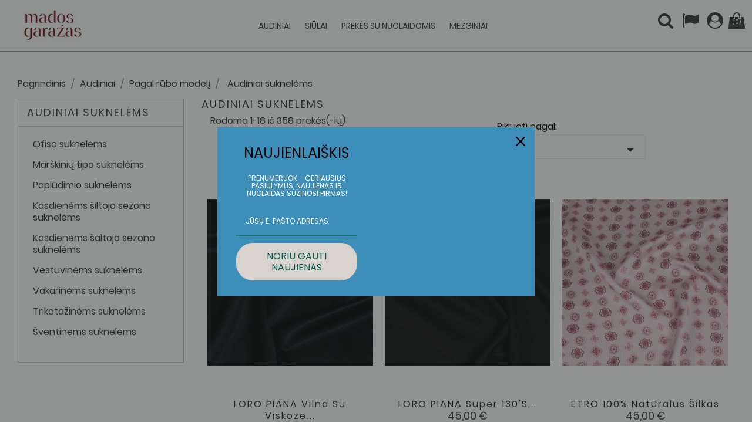

--- FILE ---
content_type: text/html; charset=utf-8
request_url: https://madosgarazas.lt/lt/244-audiniai-suknelems
body_size: 23496
content:
<!doctype html>
<html lang="lt">

  <head>
    
      <meta charset="utf-8">
<meta http-equiv="x-ua-compatible" content="ie=edge">


<title>Audiniai suknelėms</title>
<meta name="description" content="">
<meta name="keywords" content="">
<link rel="canonical" href="https://madosgarazas.lt/lt/244-audiniai-suknelems">


<meta name="viewport" content="width=device-width, initial-scale=1">

<link rel="icon" type="image/vnd.microsoft.icon" href="/img/favicon.ico?1575545885">
<link rel="shortcut icon" type="image/x-icon" href="/img/favicon.ico?1575545885">

    <link rel="stylesheet" href="https://madosgarazas.lt/themes/fashion_deluxe/assets/cache/theme-7e2a29199.css" type="text/css" media="all">




    <script type="text/javascript" src="https://madosgarazas.lt/themes/fashion_deluxe/assets/js/jquery-1.11.0.min.js?1575233325" ></script>



  <script type="text/javascript">
        var NPRO_AJAX_URL = {"ajax_url":"\/modules\/newsletterpro\/scripts\/ajax_newsletterpro_front.php"};
        var NewsletterProAppStorage = {"ajax_url":"https:\/\/madosgarazas.lt\/lt\/module\/newsletterpro\/ajax","config":{"CROSS_TYPE_CLASS":"np-icon-cross_5"}};
        var NewsletterProAppTranslate = {"global":[],"ajax":{"Oops, an error has occurred.":"Oops, an error has occurred.","Error: The AJAX response is not JSON type.":"Error: The AJAX response is not JSON type."},"popup":{"Oops, an error has occurred.":"Oops, an error has occurred.","close in %s seconds":"close in %s seconds"}};
        var NewsletterPro_Data = {"ajax_url":"\/modules\/newsletterpro\/scripts\/ajax_newsletterpro_front.php","isPS17":true,"psVersion":"1.7","configuration":{"CROSS_TYPE_CLASS":"np-icon-cross_5"}};
        var baseDir = "https:\/\/madosgarazas.lt\/";
        var disable_comment = "Criterion is not exists for this product.";
        var moderation_active = 1;
        var pixel_ids = "702484433773833";
        var pp_custom_add_to_cart = "";
        var prestashop = {"cart":{"products":[],"totals":{"total":{"type":"total","label":"Viso","amount":0,"value":"0,00\u00a0\u20ac"},"total_including_tax":{"type":"total","label":"Viso (su PVM)","amount":0,"value":"0,00\u00a0\u20ac"},"total_excluding_tax":{"type":"total","label":"Viso (be PVM)","amount":0,"value":"0,00\u00a0\u20ac"}},"subtotals":{"products":{"type":"products","label":"Tarpin\u0117 suma","amount":0,"value":"0,00\u00a0\u20ac"},"discounts":null,"shipping":{"type":"shipping","label":"Pristatymas","amount":0,"value":"Nemokama"},"tax":null},"products_count":0,"summary_string":"0 preki\u0173","vouchers":{"allowed":1,"added":[]},"discounts":[],"minimalPurchase":0,"minimalPurchaseRequired":""},"currency":{"name":"Euras","iso_code":"EUR","iso_code_num":"978","sign":"\u20ac"},"customer":{"lastname":null,"firstname":null,"email":null,"birthday":null,"newsletter":null,"newsletter_date_add":null,"optin":null,"website":null,"company":null,"siret":null,"ape":null,"is_logged":false,"gender":{"type":null,"name":null},"addresses":[]},"language":{"name":"Lietuvi\u0173 kalba (Lithuanian)","iso_code":"lt","locale":"lt-LT","language_code":"lt-lt","is_rtl":"0","date_format_lite":"Y-m-d","date_format_full":"Y-m-d H:i:s","id":6},"page":{"title":"","canonical":"https:\/\/madosgarazas.lt\/lt\/244-audiniai-suknelems","meta":{"title":"Audiniai suknel\u0117ms","description":"","keywords":"","robots":"index"},"page_name":"category","body_classes":{"lang-lt":true,"lang-rtl":false,"country-LT":true,"currency-EUR":true,"layout-left-column":true,"page-category":true,"tax-display-enabled":true,"category-id-244":true,"category-Audiniai suknel\u0117ms":true,"category-id-parent-72":true,"category-depth-level-4":true},"admin_notifications":[]},"shop":{"name":"Mados Gara\u017eas","logo":"\/img\/fashion-deluxe-logo-1575545885.jpg","stores_icon":"\/img\/logo_stores.png","favicon":"\/img\/favicon.ico"},"urls":{"base_url":"https:\/\/madosgarazas.lt\/","current_url":"https:\/\/madosgarazas.lt\/lt\/244-audiniai-suknelems","shop_domain_url":"https:\/\/madosgarazas.lt","img_ps_url":"https:\/\/madosgarazas.lt\/img\/","img_cat_url":"https:\/\/madosgarazas.lt\/img\/c\/","img_lang_url":"https:\/\/madosgarazas.lt\/img\/l\/","img_prod_url":"https:\/\/madosgarazas.lt\/img\/p\/","img_manu_url":"https:\/\/madosgarazas.lt\/img\/m\/","img_sup_url":"https:\/\/madosgarazas.lt\/img\/su\/","img_ship_url":"https:\/\/madosgarazas.lt\/img\/s\/","img_store_url":"https:\/\/madosgarazas.lt\/img\/st\/","img_col_url":"https:\/\/madosgarazas.lt\/img\/co\/","img_url":"https:\/\/madosgarazas.lt\/themes\/fashion_deluxe\/assets\/img\/","css_url":"https:\/\/madosgarazas.lt\/themes\/fashion_deluxe\/assets\/css\/","js_url":"https:\/\/madosgarazas.lt\/themes\/fashion_deluxe\/assets\/js\/","pic_url":"https:\/\/madosgarazas.lt\/upload\/","pages":{"address":"https:\/\/madosgarazas.lt\/lt\/adresas","addresses":"https:\/\/madosgarazas.lt\/lt\/adresai","authentication":"https:\/\/madosgarazas.lt\/lt\/prisijungimas","cart":"https:\/\/madosgarazas.lt\/lt\/krepselis","category":"https:\/\/madosgarazas.lt\/lt\/index.php?controller=category","cms":"https:\/\/madosgarazas.lt\/lt\/index.php?controller=cms","contact":"https:\/\/madosgarazas.lt\/lt\/susisiekite-su-mumis","discount":"https:\/\/madosgarazas.lt\/lt\/nuolaida","guest_tracking":"https:\/\/madosgarazas.lt\/lt\/svecio-paskyra","history":"https:\/\/madosgarazas.lt\/lt\/uzsakymo-istorija","identity":"https:\/\/madosgarazas.lt\/lt\/asmenine-informacija","index":"https:\/\/madosgarazas.lt\/lt\/","my_account":"https:\/\/madosgarazas.lt\/lt\/mano-paskyra","order_confirmation":"https:\/\/madosgarazas.lt\/lt\/uzsakymo-patvirtinimas","order_detail":"https:\/\/madosgarazas.lt\/lt\/index.php?controller=order-detail","order_follow":"https:\/\/madosgarazas.lt\/lt\/uzsakymo-sekimas","order":"https:\/\/madosgarazas.lt\/lt\/u\u017esakymas","order_return":"https:\/\/madosgarazas.lt\/lt\/index.php?controller=order-return","order_slip":"https:\/\/madosgarazas.lt\/lt\/kredito-kvitas","pagenotfound":"https:\/\/madosgarazas.lt\/lt\/Puslapis-nerastas","password":"https:\/\/madosgarazas.lt\/lt\/slaptazodzio-atkurimas","pdf_invoice":"https:\/\/madosgarazas.lt\/lt\/index.php?controller=pdf-invoice","pdf_order_return":"https:\/\/madosgarazas.lt\/lt\/index.php?controller=pdf-order-return","pdf_order_slip":"https:\/\/madosgarazas.lt\/lt\/index.php?controller=pdf-order-slip","prices_drop":"https:\/\/madosgarazas.lt\/lt\/sumazinta-kaina","product":"https:\/\/madosgarazas.lt\/lt\/index.php?controller=product","search":"https:\/\/madosgarazas.lt\/lt\/paieska","sitemap":"https:\/\/madosgarazas.lt\/lt\/Svetain\u0117s \u017eem\u0117lapis","stores":"https:\/\/madosgarazas.lt\/lt\/parduotuves","supplier":"https:\/\/madosgarazas.lt\/lt\/tiekejai","register":"https:\/\/madosgarazas.lt\/lt\/prisijungimas?create_account=1","order_login":"https:\/\/madosgarazas.lt\/lt\/u\u017esakymas?login=1"},"alternative_langs":{"en-us":"https:\/\/madosgarazas.lt\/en\/244-audiniai-suknelems","lt-lt":"https:\/\/madosgarazas.lt\/lt\/244-audiniai-suknelems","lv-lv":"https:\/\/madosgarazas.lt\/lv\/244-audumi-kleitam","de-de":"https:\/\/madosgarazas.lt\/de\/244-stoffe-fur-kleider"},"theme_assets":"\/themes\/fashion_deluxe\/assets\/","actions":{"logout":"https:\/\/madosgarazas.lt\/lt\/?mylogout="},"no_picture_image":{"bySize":{"small_default":{"url":"https:\/\/madosgarazas.lt\/img\/p\/lt-default-small_default.jpg","width":98,"height":98},"cart_default":{"url":"https:\/\/madosgarazas.lt\/img\/p\/lt-default-cart_default.jpg","width":125,"height":167},"home_default":{"url":"https:\/\/madosgarazas.lt\/img\/p\/lt-default-home_default.jpg","width":363,"height":480},"medium_default":{"url":"https:\/\/madosgarazas.lt\/img\/p\/lt-default-medium_default.jpg","width":452,"height":452},"large_default":{"url":"https:\/\/madosgarazas.lt\/img\/p\/lt-default-large_default.jpg","width":730,"height":973}},"small":{"url":"https:\/\/madosgarazas.lt\/img\/p\/lt-default-small_default.jpg","width":98,"height":98},"medium":{"url":"https:\/\/madosgarazas.lt\/img\/p\/lt-default-home_default.jpg","width":363,"height":480},"large":{"url":"https:\/\/madosgarazas.lt\/img\/p\/lt-default-large_default.jpg","width":730,"height":973},"legend":""}},"configuration":{"display_taxes_label":true,"display_prices_tax_incl":true,"is_catalog":false,"show_prices":true,"opt_in":{"partner":false},"quantity_discount":{"type":"discount","label":"Nuolaida"},"voucher_enabled":1,"return_enabled":0},"field_required":[],"breadcrumb":{"links":[{"title":"Pagrindinis","url":"https:\/\/madosgarazas.lt\/lt\/"},{"title":"Audiniai","url":"https:\/\/madosgarazas.lt\/lt\/10-audiniai-"},{"title":"Pagal r\u016bbo model\u012f","url":"https:\/\/madosgarazas.lt\/lt\/72-pagal-rubo-modeli"},{"title":"Audiniai suknel\u0117ms","url":"https:\/\/madosgarazas.lt\/lt\/244-audiniai-suknelems"}],"count":4},"link":{"protocol_link":"https:\/\/","protocol_content":"https:\/\/"},"time":1768740212,"static_token":"31f73fd4ca21e359dad5e20e66a4fa46","token":"906cf2be6346146155a042e16d0a708e"};
        var productcomment_added = "Thanks for your Review. Your comment has been added!";
        var productcomment_added_moderation = "Thanks for your Review. It will be available once approved by a moderator.";
        var productcomments_controller_url = "https:\/\/madosgarazas.lt\/lt\/module\/ddproductcomments\/default";
        var productcomments_url_rewrite = "1";
        var psemailsubscription_subscription = "https:\/\/madosgarazas.lt\/lt\/module\/ps_emailsubscription\/subscription";
        var psr_icon_color = "#4CBCD5";
        var secure_key = "4d58e56775f9779d03d142684a9dd506";
        var single_event_tracking = 0;
      </script>



  <script type="text/javascript">
	var zoom_type = 'lens';
	var zoom_fade_in = 400;
    var zoom_fade_out = 550;
	var zoom_cursor_type = 'default';
		    var zoom_window_pos = 1;
		var zoom_scroll = true;
	var zoom_easing = true;
	var zoom_tint = true;
	var zoom_tint_color = '#333';
	var zoom_tint_opacity = 0.4;
    var zoom_lens_shape = 'round';
    var zoom_lens_size  = 345;
</script>
<script type="text/javascript">
	function applyElevateZoom(){
		var bigimage = $('.js-qv-product-cover').attr('src'); 
		$('.js-qv-product-cover').elevateZoom({
			zoomType: zoom_type,
			cursor: zoom_cursor_type,
			zoomWindowFadeIn: zoom_fade_in,
			zoomWindowFadeOut: zoom_fade_out,
			zoomWindowPosition: zoom_window_pos,
			scrollZoom: zoom_scroll,
			easing: zoom_easing,
			tint: zoom_tint,
			tintColour: zoom_tint_color,
			tintOpacity: zoom_tint_opacity,
			lensShape: zoom_lens_shape,
			lensSize: zoom_lens_size,
			zoomImage: bigimage,
			borderSize:1,borderColour:'#ebebeb', zoomWindowWidth:521, zoomWindowHeight:521, zoomLevel:0.7,lensBorderSize:0 	   });
	}
	$(document).ready(function(e) {
		if($(".zoomContainer").length){
		$(".zoomContainer").remove();	
		}
		applyElevateZoom();
		$(document).on('click','.input-color',function(e) {
            restartElevateZoom();
        });
		$(document).on('click','.js-qv-mask img.thumb',function(e) {
            restartElevateZoom();
        });
	});	

	function restartElevateZoom(){
		$(".zoomContainer").remove();
		applyElevateZoom();
	}

</script>
<style type="text/css">
    </style>

<script src='https://www.google.com/recaptcha/api.js?onload=nar_onLoad&render=explicit' async defer></script>
<script type="text/javascript">
    var nar_selector = "#contact [name=submitMessage]";
    var $nar_elem = null;

    function nar_findReElement() {
        if (nar_selector && !$nar_elem) {
            var $nar_elem = $(nar_selector);

            if (!$nar_elem.length) {
                return null;
            }
        }

        return $nar_elem;
    }
</script>

<script type="text/javascript">
    var nar_recaptcha = '<div id="nar-gre" class="g-recaptcha" data-sitekey="6LdDAIsUAAAAAGKdjfVMQvjbiGe65Pv3Tyvjuf1H" data-theme="light" data-size="normal"></div>';

    
        var nar_onLoad = function () {
            var $nar_elem = nar_findReElement();

            if ($nar_elem !== null) {
                $(nar_recaptcha).insertBefore($nar_elem);
                grecaptcha.render('nar-gre');
            }
        };
    
</script><!-- module psproductcountdown start -->
<script type="text/javascript">
        var pspc_labels = ['days', 'hours', 'minutes', 'seconds'];
    var pspc_labels_lang = {
        'days': 'dienų',
        'hours': 'valandų',
        'minutes': 'minučių',
        'seconds': 'sekundžių'
    };
        var pspc_show_weeks = 0;
    var pspc_psv = 1.7;
</script>
<!-- module psproductcountdown end --><script type="text/javascript" data-keepinline="true">
    if (typeof window.pp !== "object") {
        window.pp = {};
    }
    window.pp.psversion = "1.7.6.2";
    window.pp.version = "3.3.15";
    window.pp.theme = "fashion_deluxe";
    window.pp.controller = "category";
    window.pp.module = "";
    window.pp.debug = 0;
    window.pp.cfg = {};
        window.pp.decimalSign = ",";
            </script>
<!-- related products -->
<script type="text/javascript">
var unselectedmessage = "Please select any Related Product";
var ps_version = parseInt("1");
var currency_sign = "€";
var baseUri = "http://madosgarazas.lt/";
var static_token = "31f73fd4ca21e359dad5e20e66a4fa46";
var current_page = "category";
var cart_link = "https://madosgarazas.lt/lt/krepselis";
var script_path = "/modules/relatedproducts/views/js/related_products.js";
var rp_view = "list";
</script>
	<script type="text/javascript">

	/**
* 2013-2018 Ovidiu Cimpean
*
* Ovidiu Cimpean - Newsletter Pro © All rights reserved.
*
* DISCLAIMER
*
* Do not edit, modify or copy this file.
* If you wish to customize it, contact us at addons4prestashop@gmail.com.
*
* @author    Ovidiu Cimpean <addons4prestashop@gmail.com>
* @copyright 2013-2018 Ovidiu Cimpean
* @license   Do not edit, modify or copy this file
* @version   Release: 4
*/

NewsletterPro_Ready = ({
	init: function() {
		this.callbacks = [];
		return this;
	},

	load: function(callback) {
		this.callbacks.push(callback);
	},

	dispatch: function(box) {
		for (var i = 0; i < this.callbacks.length; i++) {
			this.callbacks[i](box);
		}
	}
}.init());
	</script>
<!-- Global site tag (gtag.js) - Google Analytics -->
<script async src="https://www.googletagmanager.com/gtag/js?id=UA-85136333-1"></script>
<script>
	window.dataLayer = window.dataLayer || [];
	function gtag(){dataLayer.push(arguments);}
	gtag('js', new Date());
	gtag('config', 'UA-85136333-1');
	gtag('config', 'AW-455131110');
</script>

<!-- Facebook Pixel Code -->
<script>
  
  !function(f,b,e,v,n,t,s)
  {if(f.fbq)return;n=f.fbq=function(){n.callMethod?
  n.callMethod.apply(n,arguments):n.queue.push(arguments)};
  if(!f._fbq)f._fbq=n;n.push=n;n.loaded=!0;n.version='2.0';
  n.queue=[];t=b.createElement(e);t.async=!0;
  t.src=v;s=b.getElementsByTagName(e)[0];
  s.parentNode.insertBefore(t,s)}(window, document,'script',
  'https://connect.facebook.net/en_US/fbevents.js');
  
  fbq('init', '');
  fbq('track', 'PageView');
</script>
<noscript><img height="1" width="1" style="display:none"
  src="https://www.facebook.com/tr?id=&ev=PageView&noscript=1"
/></noscript>
<!-- End Facebook Pixel Code -->


<script type="text/javascript">
    //OMNISEND-SNIPPET-SOURCE-CODE-V1
    window.omnisend = window.omnisend || [];
    omnisend.push(["accountID", "604f25018a48f74eb052619c"]);
    omnisend.push(["track", "$pageViewed"]);
    !function(){
        var e=document.createElement("script");
        e.type="text/javascript",e.async=!0,e.src= "https://omnisrc.com/inshop/launcher-v2.js";
        var t=document.getElementsByTagName("script")[0];
        t.parentNode.insertBefore(e,t)
    }();
</script>
<!-- Enable Facebook Pixels -->
<script>
    // doNotConsentToPixel = false;
    //console.log(getCookie('pp_pageview_event_id'));
    //var external_id = getCookie('pp_external_id');
    var pageview_event_id = '';
    var pp_price_precision = 2;
    var deferred_loading = 0;
    var deferred_seconds = 0;
    var event_time = 1768740213;
    var local_time = new Date().getTime();
    var consentStatus = true;
    var pp_aurl = 'https://madosgarazas.lt/lt/module/facebookconversiontrackingplus/AjaxConversion'.replace(/&amp;/g, "&");

    // Check if pixel is already initialized
    function facebookpixelinit(tries) {
        let ud = {"client_ip_address":"3.16.187.111","client_user_agent":"Mozilla\/5.0 (Macintosh; Intel Mac OS X 10_15_7) AppleWebKit\/537.36 (KHTML, like Gecko) Chrome\/131.0.0.0 Safari\/537.36; ClaudeBot\/1.0; +claudebot@anthropic.com)","fbp":"fb.1.1768740212.pxUNHF7LOFo2","country":"67d4143062b55c25f383c9fabbbf1422fad06a2fe0644b43da67c17886dd4bd4"};
        if (typeof fbq == 'undefined') {
            // Pixel is not initialized, load the script
            initFbqPixels(ud);
        } else {
            console.log('Facebook Pixel Already loaded');
        }

        // Proceed with consent and initialize Pixels
        handleConsentAndInitPixels(ud);

        // Send the PageView event
        sendPageViewEvent()
    }

    function initFbqPixels() {
        
        !function(f,b,e,v,n,t,s){if (f.fbq)return;n=f.fbq=function(){n.callMethod?n.callMethod.apply(n,arguments):n.queue.push(arguments)};if (!f._fbq)f._fbq=n;n.push=n;n.loaded=!0;n.version='2.0';n.queue=[];t=b.createElement(e);t.async=!0;t.src=v;s=b.getElementsByTagName(e)[0];s.parentNode.insertBefore(t,s)}(window,document,'script','https://connect.facebook.net/en_US/fbevents.js');
        
    }

    function handleConsentAndInitPixels(ud) {
                if (typeof window.doNotConsentToPixel !== 'undefined' && doNotConsentToPixel) {
            consentStatus = false;
        }
                pixelConsent(consentStatus);

                fbq('init', '702484433773833', ud);
            }
    function sendPageViewEvent() {
        /* Code to avoid multiple pixels call */
        /* Used to make it compatible with onepagecheckout */
        if (typeof window.fbq_pageview == 'undefined') {
            pageview_event_id = generateEventId(12);
            ppTrackEvent('PageView', {}, pageview_event_id);
            if (consentStatus) {
                return jQuery.ajax({
                    url: pp_aurl,
                    type: 'POST',
                    cache: false,
                    data: {
                        event: 'PageView',
                        pageview_event_id: pageview_event_id,
                    }
                });
            }
            window.fbq_pageview = 1;  // Mark pageview as processed
        }
    }

    // Consent and localStorage checks, unchanged
        </script>
<!-- End Enable Facebook Pixels -->
<script>
    fctp_pageviewcount(20);
    function fctp_pageviewcount(tries) {
        if (typeof jQuery === 'undefined' || typeof fbq != 'function') {
            if (tries > 0) {
                setTimeout(function () {
                    fctp_pageviewcount(tries - 1)
                }, 350);
            }
        } else {
            if (consentStatus) {
                jQuery.ajax({
                    url: pp_aurl,
                    type: 'POST',
                    cache: false,
                    data: {
                        event: 'Pageviewcount',
                        source_url: location.href,
                        token: 'd7fdc0387dfdcbfbbdf50c7a7fb88ed1',
                    }
                })
                    .done(function (data) {
                        if (data !== null && data.return == 'ok' && typeof data.current_page !== 'undefined') {
                            var page = data.current_page == 20 ? 'PagesViewedMore' + data.current_page : 'PagesViewed' + data.current_page;
                            ppTrackEvent(page, {
                                'currency': 'EUR',
                                'value': '10000'
                            }, pageview_event_id);
                        }
                    })
                    .fail(function (jqXHR, textStatus, errorThrown) {
                        //console.log('Pixel Plus: Cookie consent could not be validated');
                    });
            }
        }
    }
</script>
<!-- Add To cart Pixel Call -->
    <script type="text/javascript">
        // console.log('PP: Init ATC');
        var qty = false;
        var pp_cart_adding = false;
        var eventFrom = null;
        document.addEventListener("DOMContentLoaded", function(event) {
            init(20);
            function init(tries) {
                if (typeof jQuery === 'undefined') {
                    if (tries > 0) {
                        setTimeout(() => {
                            init(tries - 1)
                        }, 250);
                    } else {
                        console.log('PP: Could not initiate the Add To Cart Event Tracking');
                    }
                    return;
                }
                var attributewizardpro = false;
                var cdesigner = false;
                var isAWP = $('#awp_wizard').length == 1;

                init_add_to_cart();
                $(document).on('change', '#quantity_wanted', function () {
                    qty = $(this).val();
                });

                function formatedNumberToFloat(price) {
                    price = price.replace(prestashop.currency.sign, '');
                    price = price.replace(prestashop.currency.iso_code, '');
                    switch (parseInt(prestashop.currency.format)) {
                        case 1:
                            return parseFloat(price.replace(',', '').replace(' ', ''));
                        case 2:
                            return parseFloat(price.replace(' ', '').replace(',', '.'));
                        case 3:
                            return parseFloat(price.replace('.', '').replace(' ', '').replace(',', '.'));
                        case 4:
                            return parseFloat(price.replace(',', '').replace(' ', ''));
                        default:
                            return price;
                    }
                }

                function init_add_to_cart() {
                    
                    if (attributewizardpro || isAWP) {
                        //console.log('addToCart-2');
                        // Add AWP module add to cart event
                        var id_product = $('#product_page_product_id').length ? $('#product_page_product_id').val() : $('.product_page_product_id').val();
                        var id_product_attribute = 0;

                        $('.exclusive').on('click', function () {
                            if (!pp_cart_adding) {
                                atcAjaxCall(id_product, id_product_attribute);
                            }
                        });
                    } else {
                        if (typeof (prestashop) === 'object' && typeof prestashop.on !== 'undefined') {
                            prestashop.on('updateCart', function (event) {
                                if (!pp_cart_adding) {
                                    // console.log('addToCart-4');
                                    window.fb_pixel_event_id = getCookie('pp_pixel_event_id');
                                    // It's a cart delete
                                    if (typeof event.reason.linkAction !== 'undefined' && event.reason.linkAction.indexOf('delete') != -1) {
                                        // It's a product cart delete
                                        return;
                                    } else if (typeof event.reason.updateUrl !== 'undefined') {
                                        // It's a product cart update
                                        return;
                                    }
                                    if (typeof event.reason !== 'undefined') {
                                        if (typeof event.reason.idProduct !== 'undefined') {
                                            let ipa = event.reason.idProductAttribute === undefined ? 0 : event.reason.idProductAttribute;
                                            // Add To Cart in the product list
                                                                                        atcAjaxCall(event.reason.idProduct, ipa);
                                                                                    } else if (typeof event.reason.cart !== 'undefined') {
                                            sendAddToCartFromResponse(event.reason, true, true);
                                        }
                                    }
                                }
                            });
                        }
                        if (!pp_cart_adding) {
                            //console.log('addToCart-3');
                            // Add the regular procedure if prestashop.on fails
                            XMLHttpRequest.prototype.open = (function (open) {
                                return function (method, url, async) {
                                    var checkURL = url.search('/krepselis');
                                    console.log(checkURL);
                                    if (checkURL > -1 && !pp_cart_adding) {
                                        delete window.content_ids_data;
                                        delete window.content_ids_product;
                                        delete window.total_products_value;
                                        window.fb_pixel_event_id = generateEventId(12);
                                        var checkQuestion = url.search('\\?');
                                        if (checkQuestion > -1) {
                                            url = url + '&fb_pixel_event_id=' + window.fb_pixel_event_id;
                                        } else {
                                            url = url + '?fb_pixel_event_id=' + window.fb_pixel_event_id;
                                        }
                                    }

                                    this.addEventListener('load', function () {
                                        if (this.response != '') {
                                            try {
                                                sendAddToCartFromResponse(this.response, false, false);
                                            } catch (e) {
                                                console.log("Error processing response:", e);
                                            }
                                        }
                                    });

                                    // Add error and abort event listeners
                                    this.addEventListener('error', function () {
                                        console.log('Request failed with error');
                                    });

                                    this.addEventListener('abort', function () {
                                        console.log('Request was aborted');
                                    });

                                    open.apply(this, arguments);
                                };
                            })(XMLHttpRequest.prototype.open);
                        }
                    }
                }

                function unique(array) {
                    return $.grep(array, function (el, index) {
                        return index === $.inArray(el, array);
                    });
                }

                function sendAddToCartFromResponse(r, parsed, delCookie) {
                    // console.log('TrySendingATCfromResponse', pp_cart_adding);
                    if (pp_cart_adding) {
                        return;
                    }
                    if (!parsed) {
                        r = JSON.parse(r);
                    }

                    // console.log(r);
                    if (typeof r.cart == 'object' && r.cart != null && typeof r.cart.products == 'object' && !pp_cart_adding) {
                        // console.log('SeemsAnAddToCart');
                        pp_cart_adding = true;
                        window.content_name = 'Audiniai suknelėms';
                        window.content_category = 'Pagrindinis > Audiniai > Pagal Rūbo Modelį > Audiniai Suknelėms';
                        //cart value should never be 0 or empty, so assigning miniumm value as 1
                        window.content_value = 1;
                        window.content_ids_data = [];
                        window.content_ids_product = [];
                        var selected_product_id = r.id_product ? r.id_product : r.idProduct;
                        var ipa = r.id_product_attribute ? r.id_product_attribute : r.idProductAttribute;
                        if (cdesigner) {
                            atcAjaxCall(selected_product_id, ipa);
                        } else {
                            $.each(r.cart.products, function (key, value) {
                                var id_combination = '';
                                                                if ((selected_product_id == value.id_product && value.id_product_attribute == 0)
                                    || (selected_product_id == value.id_product && value.id_product_attribute > 0 && value.id_product_attribute == ipa)) {
                                    var pprice = 0;
                                                                        if (typeof value.price_with_reduction !== 'undefined') {
                                        pprice = value.price_with_reduction;
                                    } else if (typeof value.price_without_reduction !== 'undefined') {
                                        pprice = value.price_without_reduction;
                                                                        } else {
                                        pprice = formatedNumberToFloat(value.price);
                                    }
                                    if (typeof value.name !== 'undefined') {
                                        content_name = value.name;
                                    }
                                    content_value = pprice.toFixed(pp_price_precision);
                                    var pid = '' + value.id_product + id_combination;
                                    var this_product = {
                                        'id': pid,
                                        'quantity': (qty !== false ? qty : value.quantity),
                                        'item_price': (qty !== false ? qty * pprice : value.quantity * pprice),
                                    }
                                    if (typeof value.category !== 'undefined' && value.category != '') {
                                        this_product.category = value.category;
                                    }
                                    content_ids_data.push(this_product);
                                    content_ids_product.push(pid);
                                                                            atcAjaxCall(value.id_product, value.id_product_attribute || 0);
                                                                    }
                            });

                            window.total_products_value = r.cart.totals.total.amount;
                            //here we suppose to sent the add to cart event
                            var cartValues = {
                                'content_name': window.content_name,
                                'content_ids': unique(window.content_ids_product),
                                'contents': unique(window.content_ids_data),
                                'content_type': 'product',
                                'value': content_value,
                                'currency': 'EUR'
                            };

                                                        cartValues['product_catalog_id'] = '701375863042189';
                                                        if (window.content_category != '') {
                                cartValues['content_category'] = window
                                    .content_category;
                            }
                            console.log(cartValues);
                            if (cartValues.content_type != '' && cartValues.contents != '' &&
                                cartValues.content_ids != '' && cartValues.value != '' &&
                                cartValues.currency != '') {
                                var event_id = getCookie('pp_pixel_event_id') !== undefined ? getCookie('pp_pixel_event_id') : generateEventId(12);
                                trackAddToCart(cartValues, event_id);
                            } else {
                                console.log("fbq error: Invalid values in the contents or the cart item is deleted");
                            }
                        }
                        if (delCookie) {
                            deleteCookie('pp_pixel_event_id');
                        }
                    }
                }

                function trackAddToCart(values, event_id) {
                    // console.log('track Add To Cart');
                    setTimeout(function () {
                        pp_cart_adding = false;
                    }, 500);
                    ppTrackEvent('AddToCart', values, event_id);
                }

                /*For custom module add to cart trigger*/
                function atcAjaxCall(id_product, id_product_attribute) {
                    if (pp_cart_adding) {
                        return false;
                    }
                    pp_cart_adding = true;
                    setTimeout(function () {
                        $.ajax({
                            url: pp_aurl,
                            type: 'POST',
                            cache: false,
                            data: {
                                customAjax: true,
                                id_product: id_product,
                                id_product_attribute: id_product_attribute,
                                quantity: qty || 1,
                                event: 'AddToCart',
                                rand: Math.floor((Math.random() * 100000) + 1),
                                token: '31f73fd4ca21e359dad5e20e66a4fa46',
                            }
                        })
                            .done(function (data) {
                                if (data.return == 'ok') {
                                    return trackAddToCart(data.custom_data, data.event_id);
                                }
                                if (data.return == 'error') {
                                    //console.log('There has been an error while trying to send the AddToCart event');
                                }
                            })
                            .fail(function (jqXHR, textStatus, errorThrown) {
                                // Something went wrong
                            });
                    }, 500);
                }
            }
    });
    </script>
<!-- End Add to cart pixel call -->
<!-- Wishlist Pixel Call -->
<script type="text/javascript">
    //console.clear();
    document.addEventListener('DOMContentLoaded', function() {
    //console.log('init');
        var fctp_wishlist = {"name":"blockwishlist","class":"BlockWishList","selector":"a.addToWishlist","value":"1"};         fctp_addToWishlist(20);
        function fctp_addToWishlist(max_tries) {
            if (typeof jQuery == 'undefined' || typeof fbq != 'function') {
                setTimeout(function() { fctp_addToWishlist(max_tries - 1); }, 250);
            } else {
                if ($(fctp_wishlist.selector).length > 0) {
                    $(document).ajaxComplete(function (request, jqXHR, settings) {
                        if (settings.url.indexOf(fctp_wishlist.name) >= 0) {
                            // Successful AddToWishlist
                            let data = typeof settings.data !== 'undefined' ? settings.data : settings.url;
                            const params = new Proxy(new URLSearchParams(data), {
                                get: (searchParams, prop) => searchParams.get(prop),
                            });
                            /*console.log(params.id_product);
                            console.log(params.id_product_attribute);*/

                            jQuery.ajax({
                                url: pp_aurl,
                                type: 'POST',
                                cache: false,
                                data: {
                                    id_product : params.id_product,
                                    id_product_attribute : params.id_product_attribute | 0,
                                    quantity : params.quantity,
                                    event: 'AddToWishlist',
                                    rand: Math.floor((Math.random() * 100000) + 1)
                                }
                            })
                                .done(function(data) {
                                    if (data.return != 'error') {
                                        ppTrackEvent('AddToWishlist', data.custom_data, data.event_id);
                                        window.fctp_wishlist_act = true;
                                        setTimeout(function() { window.fctp_wishlist_act = false; }, 500);
                                    }
                                })
                                .fail(function(jqXHR, textStatus, errorThrown) {
                                    console.log(
                                        'Pixel Plus: Failed to track the AddToWishlist Event');
                                });
                        }
                    });
                }
            }
        }
    });
</script>
<!-- End Wishlist Pixel Call --><!-- Facebook ViewCategory event tracking -->
<script type="text/javascript">
    if (typeof window.pp_vc === 'undefined') {
        var pp_vc = false;
    }
    var combination = '';
        var content_ids_list = ["5632","5326","5767","5768","3744"]; 
    fctp_categoryView(10);

    function fctp_categoryView(max_tries) {
        if (typeof jQuery == 'undefined' || typeof fbq != 'function') {
            setTimeout(function() {
                fctp_categoryView(max_tries-1)
            },500);
        } else {
            var edata = {
                content_name: 'Audiniai suknelėms',
            };
            edata.value = 1;
            edata.currency = 'EUR';
            edata.content_type = 'product';
            edata.content_category = 'Audiniai suknelėms';
            edata.content_ids = content_ids_list;
            edata.product_catalog_id = '701375863042189';            //console.log(edata);
            ppTrackEvent('ViewCategory', edata, getCookie('pp_pixel_viewcategory_event_id'));
            pp_vc = true;
            //console.log(getCookie('pp_pixel_viewcategory_event_id'));
            deleteCookie('pp_pixel_viewcategory_event_id');
        }
    }
</script>
<!-- END Facebook ViewCategory event tracking --><!-- Contact Pixel Call -->
<script type="text/javascript">
    document.addEventListener("DOMContentLoaded", function(event) {
        init_newsletter(10);
        var fb_pixel_newsletter_event_id = '';
        var FCTP_NEWSLETTER_VALUE = '1';
        var max_tries = 0;


        function init_newsletter(tries)
        {
            if (typeof jQuery === 'undefined' || typeof getCookie === 'undefined') {
                if (tries > 0) {
                    setTimeout(function() { init_newsletter(tries-1); }, 350);
                } else {
                    console.log('PP: Could not Initiate the Newsletter Event Tracking');
                }
                return;
            }
            fb_pixel_newsletter_event_id = getCookie('pp_pixel_newsletter_event_id');
                        $('input[name="submitNewsletter"]').click(function (event) {
                if ($('input[name="email"]').val() != '') {
                    setTimeout(function () {
                        if (jQuery('.block_newsletter').find(".alert-danger").length == 1) {
                            console.log(
                                'Conversion could not be sent, contact module developer to check the issue');
                        } else {
                            fctp_newsletter(10);
                        }
                    }, 1000);
                }
            });
                        function fctp_newsletter(max_tries, email = "") {
                if (typeof fbq != 'undefined' && typeof jQuery != 'undefined') {
                                        jQuery.ajax({
                        url: pp_aurl,
                        type: 'POST',
                        cache: false,
                        data: {
                            event: 'Newsletter',
                            rand: Math.floor((Math.random() * 100000) + 1),
                            source_url: window.location.href
                        }
                    })
                        .done(function (data) {
                            if (data.return == 'ok') {
                                trackNewsletter(email);
                            }
                        })
                        .fail(function (jqXHR, textStatus, errorThrown) {
                            console.log('Conversion could not be sent, as the email is already registered');
                        });
                                    } else {
                    if (tries > 0) {
                        setTimeout(function () {
                            fctp_newsletter(tries - 1)
                        }, 500);
                    }
                }
            }

            function trackNewsletter() {
                ppTrackEvent('Newsletter', {
                    'content_name': 'Newsletter',
                    value: FCTP_NEWSLETTER_VALUE,
                    currency: 'EUR',
                }, fb_pixel_newsletter_event_id);
            }
        }
    });
</script>
<!-- End Contact Pixel Call --><!-- Contact Pixel Call -->
<script type="text/javascript">
    document.addEventListener("DOMContentLoaded", function() {
        init_time_event(10);
        var time = 0;

        function init_time_event(tries) {
            //Main script start
            if (typeof jQuery === 'undefined' || typeof fbq === 'undefined') {
                if (tries > 0) {
                    setTimeout(function () {
                        init_time_event(tries - 1)
                    }, 500);
                } else {
                    console.log('PP: Could not Initiate the Page Time event');
                }
                return;
            }
            var counter = 0;
            var timer = new IntervalTimer(function () {
                if (counter < 4) {
                    time = time + 30;
                    if (time == 120) {
                        time = '+120';
                    }
                    fctp_pagetime(tries - 1, time);
                    counter++;
                }
            }, 30000); // WAS 30000

            document.addEventListener("visibilitychange", function () {
                if (document.visibilityState === 'visible') {
                    timer.resume();
                } else {
                    timer.pause();
                }
            });
        }
        function IntervalTimer(callback, interval) {
            var timerId, timeoutId, startTime, remaining = 0;
            var state = 0; //  0 = idle, 1 = running, 2 = paused, 3= resumed
            this.interval = interval;
            this.pause = function () {
                if (state != 1 && state != 3) return;
                remaining = this.interval - (new Date() - startTime);
                if (state == 1) window.clearInterval(timerId);
                if (state == 3) window.clearTimeout(timeoutId);
                state = 2;
            };

            this.resume = function () {
                if (state != 2) return;
                state = 3;
                timeoutId = window.setTimeout(this.timeoutCallback, remaining);
            };

            this.timeoutCallback = function () {
                if (state != 3) return;
                callback();
                startTime = new Date();
                timerId = window.setInterval(callback, interval);
                state = 1;
            };

            startTime = new Date();
            timerId = window.setInterval(callback, interval);
            state = 1;
        }

        function fctp_pagetime(tries)
        {
                        jQuery.ajax({
                url: pp_aurl,
                type: 'POST',
                cache: false,
                data: {
                    event: 'Pagetime',
                    source_url: location.href,
                    time: time,
                    rand: Math.floor((Math.random() * 100000) + 1)
                }
            })
            .done(function(data) {
                if (data.return == 'ok') {
                    trackPageTime(data);
                }
            })
            .fail(function(jqXHR, textStatus, errorThrown) {
                console.log('Conversion could not be sent, contact module developer to check the issue');
            });
                    }
        function trackPageTime(data)
        {
            if (!validateTime(time)) {
                return false;
            }
            var eventName = time == 0 ? 'Pagetime' : 'Time'+time+'s';
            ppTrackEvent(eventName, {
                'content_name' : 'PageTime',
                value: 1,
                currency : 'EUR',
                status: true,
                time : time+'s',
            },  data.event_id);
        }
        function validateTime(time) {
            let tmpTime = time.toString().replace('+', ''); // Remove the plus symbol
            return !isNaN(tmpTime) && parseInt(tmpTime) > 0; // Check if it's a positive number
        }
    });
</script>
<!-- End Contact Pixel Call -->

    
  </head>

  <body id="category" class="lang-lt country-lt currency-eur layout-left-column page-category tax-display-enabled category-id-244 category-audiniai-suknelems category-id-parent-72 category-depth-level-4">

    
      
    

    <main>
      
              

      <header id="header">
        
          

  <div class="header-top">

       <div class="row">
	   <div class="tlo_menu"></div>
         <div class="tlo_belka"></div>  
		 <div class="belka">
		 <div class="lewabelka col-xs-12" style="padding: 0px;">
		 
		 <div class="menu_and_logo">
        <div class="col-lg-2 col-md-3 hidden-sm-down" id="_desktop_logo">
          <a href="https://madosgarazas.lt/">
            <img class="logo img-responsive" src="/img/fashion-deluxe-logo-1575545885.jpg" alt="Mados Garažas">
          </a>
        </div>
        <div class="col-lg-10 col-md-7 col-sm-12 position-static">
          <div class="row">
            
<div class="menu col-lg-12 js-top-menu position-static hidden-md-down" id="_desktop_top_menu">
	
          <ul class="top-menu" id="top-menu" data-depth="0">
                    <li class="category" id="category-10">
                          <a
                class="dropdown-item"
                href="https://madosgarazas.lt/lt/10-audiniai-" data-depth="0"
                              >
                                                                      <span class="pull-xs-right hidden-md-up">
                    <span data-target="#top_sub_menu_45130" data-toggle="collapse" class="navbar-toggler collapse-icons">
                      <i class="material-icons add">&#xE313;</i>
                      <i class="material-icons remove">&#xE316;</i>
                    </span>
                  </span>
                                Audiniai
              </a>
                            <div  class="popover sub-menu js-sub-menu collapse" id="top_sub_menu_45130">
                
          <ul class="top-menu"  data-depth="1">
                    <li class="category" id="category-72">
                          <a
                class="dropdown-item dropdown-submenu"
                href="https://madosgarazas.lt/lt/72-pagal-rubo-modeli" data-depth="1"
                              >
                                                                      <span class="pull-xs-right hidden-md-up">
                    <span data-target="#top_sub_menu_73917" data-toggle="collapse" class="navbar-toggler collapse-icons">
                      <i class="material-icons add">&#xE313;</i>
                      <i class="material-icons remove">&#xE316;</i>
                    </span>
                  </span>
                                Pagal rūbo modelį
              </a>
                          </li>
                    <li class="category" id="category-122">
                          <a
                class="dropdown-item dropdown-submenu"
                href="https://madosgarazas.lt/lt/122-vardiniai-audiniai" data-depth="1"
                              >
                                                                      <span class="pull-xs-right hidden-md-up">
                    <span data-target="#top_sub_menu_6466" data-toggle="collapse" class="navbar-toggler collapse-icons">
                      <i class="material-icons add">&#xE313;</i>
                      <i class="material-icons remove">&#xE316;</i>
                    </span>
                  </span>
                                Vardiniai audiniai
              </a>
                          </li>
                    <li class="category" id="category-38">
                          <a
                class="dropdown-item dropdown-submenu"
                href="https://madosgarazas.lt/lt/38-silko-audiniai" data-depth="1"
                              >
                                                                      <span class="pull-xs-right hidden-md-up">
                    <span data-target="#top_sub_menu_18987" data-toggle="collapse" class="navbar-toggler collapse-icons">
                      <i class="material-icons add">&#xE313;</i>
                      <i class="material-icons remove">&#xE316;</i>
                    </span>
                  </span>
                                Šilko audiniai
              </a>
                          </li>
                    <li class="category" id="category-40">
                          <a
                class="dropdown-item dropdown-submenu"
                href="https://madosgarazas.lt/lt/40-lino-audiniai" data-depth="1"
                              >
                                                                      <span class="pull-xs-right hidden-md-up">
                    <span data-target="#top_sub_menu_49075" data-toggle="collapse" class="navbar-toggler collapse-icons">
                      <i class="material-icons add">&#xE313;</i>
                      <i class="material-icons remove">&#xE316;</i>
                    </span>
                  </span>
                                Lino audiniai
              </a>
                          </li>
                    <li class="category" id="category-39">
                          <a
                class="dropdown-item dropdown-submenu"
                href="https://madosgarazas.lt/lt/39-medvilne" data-depth="1"
                              >
                                                                      <span class="pull-xs-right hidden-md-up">
                    <span data-target="#top_sub_menu_14149" data-toggle="collapse" class="navbar-toggler collapse-icons">
                      <i class="material-icons add">&#xE313;</i>
                      <i class="material-icons remove">&#xE316;</i>
                    </span>
                  </span>
                                Medvilnės audiniai
              </a>
                          </li>
                    <li class="category" id="category-41">
                          <a
                class="dropdown-item dropdown-submenu"
                href="https://madosgarazas.lt/lt/41-viskoze" data-depth="1"
                              >
                                                                      <span class="pull-xs-right hidden-md-up">
                    <span data-target="#top_sub_menu_44090" data-toggle="collapse" class="navbar-toggler collapse-icons">
                      <i class="material-icons add">&#xE313;</i>
                      <i class="material-icons remove">&#xE316;</i>
                    </span>
                  </span>
                                Viskozės audiniai
              </a>
                          </li>
                    <li class="category" id="category-43">
                          <a
                class="dropdown-item dropdown-submenu"
                href="https://madosgarazas.lt/lt/43-trikotazas" data-depth="1"
                              >
                                                                      <span class="pull-xs-right hidden-md-up">
                    <span data-target="#top_sub_menu_32902" data-toggle="collapse" class="navbar-toggler collapse-icons">
                      <i class="material-icons add">&#xE313;</i>
                      <i class="material-icons remove">&#xE316;</i>
                    </span>
                  </span>
                                Trikotažas
              </a>
                          </li>
                    <li class="category" id="category-45">
                          <a
                class="dropdown-item dropdown-submenu"
                href="https://madosgarazas.lt/lt/45-neriniai" data-depth="1"
                              >
                                Nėriniai
              </a>
                          </li>
                    <li class="category" id="category-95">
                          <a
                class="dropdown-item dropdown-submenu"
                href="https://madosgarazas.lt/lt/95-tvidas" data-depth="1"
                              >
                                                                      <span class="pull-xs-right hidden-md-up">
                    <span data-target="#top_sub_menu_45433" data-toggle="collapse" class="navbar-toggler collapse-icons">
                      <i class="material-icons add">&#xE313;</i>
                      <i class="material-icons remove">&#xE316;</i>
                    </span>
                  </span>
                                Tvidas
              </a>
                          </li>
                    <li class="category" id="category-16">
                          <a
                class="dropdown-item dropdown-submenu"
                href="https://madosgarazas.lt/lt/16-vilnos-audiniai" data-depth="1"
                              >
                                                                      <span class="pull-xs-right hidden-md-up">
                    <span data-target="#top_sub_menu_70669" data-toggle="collapse" class="navbar-toggler collapse-icons">
                      <i class="material-icons add">&#xE313;</i>
                      <i class="material-icons remove">&#xE316;</i>
                    </span>
                  </span>
                                Vilnos audiniai
              </a>
                          </li>
                    <li class="category" id="category-64">
                          <a
                class="dropdown-item dropdown-submenu"
                href="https://madosgarazas.lt/lt/64-paltiniai-audiniai" data-depth="1"
                              >
                                                                      <span class="pull-xs-right hidden-md-up">
                    <span data-target="#top_sub_menu_36934" data-toggle="collapse" class="navbar-toggler collapse-icons">
                      <i class="material-icons add">&#xE313;</i>
                      <i class="material-icons remove">&#xE316;</i>
                    </span>
                  </span>
                                Paltiniai audiniai
              </a>
                          </li>
                    <li class="category" id="category-37">
                          <a
                class="dropdown-item dropdown-submenu"
                href="https://madosgarazas.lt/lt/37-kasmyras" data-depth="1"
                              >
                                                                      <span class="pull-xs-right hidden-md-up">
                    <span data-target="#top_sub_menu_90556" data-toggle="collapse" class="navbar-toggler collapse-icons">
                      <i class="material-icons add">&#xE313;</i>
                      <i class="material-icons remove">&#xE316;</i>
                    </span>
                  </span>
                                Kašmyro audiniai
              </a>
                          </li>
                    <li class="category" id="category-61">
                          <a
                class="dropdown-item dropdown-submenu"
                href="https://madosgarazas.lt/lt/61-alpaka" data-depth="1"
                              >
                                Alpakos vilnos audiniai
              </a>
                          </li>
                    <li class="category" id="category-243">
                          <a
                class="dropdown-item dropdown-submenu"
                href="https://madosgarazas.lt/lt/243-striukiniai-ir-neperslampantys-audiniai" data-depth="1"
                              >
                                Striukiniai ir neperšlampantys audiniai
              </a>
                          </li>
                    <li class="category" id="category-44">
                          <a
                class="dropdown-item dropdown-submenu"
                href="https://madosgarazas.lt/lt/44-zakardas" data-depth="1"
                              >
                                                                      <span class="pull-xs-right hidden-md-up">
                    <span data-target="#top_sub_menu_8088" data-toggle="collapse" class="navbar-toggler collapse-icons">
                      <i class="material-icons add">&#xE313;</i>
                      <i class="material-icons remove">&#xE316;</i>
                    </span>
                  </span>
                                Žakardiniai audiniai
              </a>
                          </li>
                    <li class="category" id="category-42">
                          <a
                class="dropdown-item dropdown-submenu"
                href="https://madosgarazas.lt/lt/42-aksomas" data-depth="1"
                              >
                                                                      <span class="pull-xs-right hidden-md-up">
                    <span data-target="#top_sub_menu_80854" data-toggle="collapse" class="navbar-toggler collapse-icons">
                      <i class="material-icons add">&#xE313;</i>
                      <i class="material-icons remove">&#xE316;</i>
                    </span>
                  </span>
                                Aksomo audiniai
              </a>
                          </li>
                    <li class="category" id="category-56">
                          <a
                class="dropdown-item dropdown-submenu"
                href="https://madosgarazas.lt/lt/56-pamusalai" data-depth="1"
                              >
                                                                      <span class="pull-xs-right hidden-md-up">
                    <span data-target="#top_sub_menu_67573" data-toggle="collapse" class="navbar-toggler collapse-icons">
                      <i class="material-icons add">&#xE313;</i>
                      <i class="material-icons remove">&#xE316;</i>
                    </span>
                  </span>
                                Pamušaliniai audiniai
              </a>
                          </li>
                    <li class="category" id="category-60">
                          <a
                class="dropdown-item dropdown-submenu"
                href="https://madosgarazas.lt/lt/60-dirbtine-oda-ir-kailis" data-depth="1"
                              >
                                                                      <span class="pull-xs-right hidden-md-up">
                    <span data-target="#top_sub_menu_80763" data-toggle="collapse" class="navbar-toggler collapse-icons">
                      <i class="material-icons add">&#xE313;</i>
                      <i class="material-icons remove">&#xE316;</i>
                    </span>
                  </span>
                                Dirbtinė oda ir kailis
              </a>
                          </li>
                    <li class="category" id="category-46">
                          <a
                class="dropdown-item dropdown-submenu"
                href="https://madosgarazas.lt/lt/46-sintetiniai-audiniai" data-depth="1"
                              >
                                                                      <span class="pull-xs-right hidden-md-up">
                    <span data-target="#top_sub_menu_27019" data-toggle="collapse" class="navbar-toggler collapse-icons">
                      <i class="material-icons add">&#xE313;</i>
                      <i class="material-icons remove">&#xE316;</i>
                    </span>
                  </span>
                                Sintetiniai audiniai
              </a>
                          </li>
                    <li class="category" id="category-196">
                          <a
                class="dropdown-item dropdown-submenu"
                href="https://madosgarazas.lt/lt/196-dovanu-kuponas" data-depth="1"
                              >
                                Dovanų kuponas
              </a>
                          </li>
                    <li class="category" id="category-311">
                          <a
                class="dropdown-item dropdown-submenu"
                href="https://madosgarazas.lt/lt/311-fakturiniai-audiniai" data-depth="1"
                              >
                                Faktūriniai audiniai
              </a>
                          </li>
              </ul>
    
              				  </div>
                          </li>
                    <li class="category" id="category-11">
                          <a
                class="dropdown-item"
                href="https://madosgarazas.lt/lt/11-verpalai" data-depth="0"
                              >
                                                                      <span class="pull-xs-right hidden-md-up">
                    <span data-target="#top_sub_menu_71982" data-toggle="collapse" class="navbar-toggler collapse-icons">
                      <i class="material-icons add">&#xE313;</i>
                      <i class="material-icons remove">&#xE316;</i>
                    </span>
                  </span>
                                Siūlai
              </a>
                            <div  class="popover sub-menu js-sub-menu collapse" id="top_sub_menu_71982">
                
          <ul class="top-menu"  data-depth="1">
                    <li class="category" id="category-28">
                          <a
                class="dropdown-item dropdown-submenu"
                href="https://madosgarazas.lt/lt/28-moherio-siulai" data-depth="1"
                              >
                                Moherio siūlai
              </a>
                          </li>
                    <li class="category" id="category-63">
                          <a
                class="dropdown-item dropdown-submenu"
                href="https://madosgarazas.lt/lt/63-moherio-siulai-su-silku" data-depth="1"
                              >
                                Moherio siūlai su šilku
              </a>
                          </li>
                    <li class="category" id="category-62">
                          <a
                class="dropdown-item dropdown-submenu"
                href="https://madosgarazas.lt/lt/62-angora" data-depth="1"
                              >
                                Angoros siūlai
              </a>
                          </li>
                    <li class="category" id="category-48">
                          <a
                class="dropdown-item dropdown-submenu"
                href="https://madosgarazas.lt/lt/48-kasmyras" data-depth="1"
                              >
                                Kašmyro siūlai
              </a>
                          </li>
                    <li class="category" id="category-29">
                          <a
                class="dropdown-item dropdown-submenu"
                href="https://madosgarazas.lt/lt/29-merino-vilna" data-depth="1"
                              >
                                                                      <span class="pull-xs-right hidden-md-up">
                    <span data-target="#top_sub_menu_84973" data-toggle="collapse" class="navbar-toggler collapse-icons">
                      <i class="material-icons add">&#xE313;</i>
                      <i class="material-icons remove">&#xE316;</i>
                    </span>
                  </span>
                                Merino vilnos siūlai
              </a>
                          </li>
                    <li class="category" id="category-47">
                          <a
                class="dropdown-item dropdown-submenu"
                href="https://madosgarazas.lt/lt/47-vilna" data-depth="1"
                              >
                                                                      <span class="pull-xs-right hidden-md-up">
                    <span data-target="#top_sub_menu_76394" data-toggle="collapse" class="navbar-toggler collapse-icons">
                      <i class="material-icons add">&#xE313;</i>
                      <i class="material-icons remove">&#xE316;</i>
                    </span>
                  </span>
                                Vilnoniai siūlai
              </a>
                          </li>
                    <li class="category" id="category-58">
                          <a
                class="dropdown-item dropdown-submenu"
                href="https://madosgarazas.lt/lt/58-pusvilne" data-depth="1"
                              >
                                                                      <span class="pull-xs-right hidden-md-up">
                    <span data-target="#top_sub_menu_53287" data-toggle="collapse" class="navbar-toggler collapse-icons">
                      <i class="material-icons add">&#xE313;</i>
                      <i class="material-icons remove">&#xE316;</i>
                    </span>
                  </span>
                                Pusvilnės siūlai
              </a>
                          </li>
                    <li class="category" id="category-30">
                          <a
                class="dropdown-item dropdown-submenu"
                href="https://madosgarazas.lt/lt/30-alpaka" data-depth="1"
                              >
                                Alpakos siūlai
              </a>
                          </li>
                    <li class="category" id="category-330">
                          <a
                class="dropdown-item dropdown-submenu"
                href="https://madosgarazas.lt/lt/330-jako-kupranugario-vilnos-siulai" data-depth="1"
                              >
                                Jako, kupranugario vilnos siūlai
              </a>
                          </li>
                    <li class="category" id="category-49">
                          <a
                class="dropdown-item dropdown-submenu"
                href="https://madosgarazas.lt/lt/49-silkas" data-depth="1"
                              >
                                Šilkiniai siūlai
              </a>
                          </li>
                    <li class="category" id="category-51">
                          <a
                class="dropdown-item dropdown-submenu"
                href="https://madosgarazas.lt/lt/51-linas" data-depth="1"
                              >
                                Lininiai siūlai
              </a>
                          </li>
                    <li class="category" id="category-50">
                          <a
                class="dropdown-item dropdown-submenu"
                href="https://madosgarazas.lt/lt/50-medvilniniai-siulai" data-depth="1"
                              >
                                Medvilniniai siūlai
              </a>
                          </li>
                    <li class="category" id="category-340">
                          <a
                class="dropdown-item dropdown-submenu"
                href="https://madosgarazas.lt/lt/340-blizgantys-siulai" data-depth="1"
                              >
                                Blizgantys siūlai
              </a>
                          </li>
                    <li class="category" id="category-52">
                          <a
                class="dropdown-item dropdown-submenu"
                href="https://madosgarazas.lt/lt/52-viskoze" data-depth="1"
                              >
                                Viskozės siūlai
              </a>
                          </li>
                    <li class="category" id="category-59">
                          <a
                class="dropdown-item dropdown-submenu"
                href="https://madosgarazas.lt/lt/59-bukle-ir-fakturiniai-verpalai" data-depth="1"
                              >
                                                                      <span class="pull-xs-right hidden-md-up">
                    <span data-target="#top_sub_menu_93688" data-toggle="collapse" class="navbar-toggler collapse-icons">
                      <i class="material-icons add">&#xE313;</i>
                      <i class="material-icons remove">&#xE316;</i>
                    </span>
                  </span>
                                Buklė ir faktūriniai siūlai
              </a>
                          </li>
                    <li class="category" id="category-53">
                          <a
                class="dropdown-item dropdown-submenu"
                href="https://madosgarazas.lt/lt/53-sintetiniai-verpalai-liureksas" data-depth="1"
                              >
                                Liureksas ir sintetiniai siūlai
              </a>
                          </li>
                    <li class="category" id="category-70">
                          <a
                class="dropdown-item dropdown-submenu"
                href="https://madosgarazas.lt/lt/70-bambuko-siulai" data-depth="1"
                              >
                                Bambuko siūlai
              </a>
                          </li>
                    <li class="category" id="category-332">
                          <a
                class="dropdown-item dropdown-submenu"
                href="https://madosgarazas.lt/lt/332-pagal-pavadinima" data-depth="1"
                              >
                                                                      <span class="pull-xs-right hidden-md-up">
                    <span data-target="#top_sub_menu_74513" data-toggle="collapse" class="navbar-toggler collapse-icons">
                      <i class="material-icons add">&#xE313;</i>
                      <i class="material-icons remove">&#xE316;</i>
                    </span>
                  </span>
                                Pagal pavadinimą
              </a>
                          </li>
                    <li class="category" id="category-129">
                          <a
                class="dropdown-item dropdown-submenu"
                href="https://madosgarazas.lt/lt/129-siulai-pagal-paskirti" data-depth="1"
                              >
                                                                      <span class="pull-xs-right hidden-md-up">
                    <span data-target="#top_sub_menu_29176" data-toggle="collapse" class="navbar-toggler collapse-icons">
                      <i class="material-icons add">&#xE313;</i>
                      <i class="material-icons remove">&#xE316;</i>
                    </span>
                  </span>
                                Siūlai pagal paskirtį
              </a>
                          </li>
                    <li class="category" id="category-179">
                          <a
                class="dropdown-item dropdown-submenu"
                href="https://madosgarazas.lt/lt/179-vaseliai" data-depth="1"
                              >
                                Vąšeliai
              </a>
                          </li>
                    <li class="category" id="category-180">
                          <a
                class="dropdown-item dropdown-submenu"
                href="https://madosgarazas.lt/lt/180-virbalai" data-depth="1"
                              >
                                Virbalai
              </a>
                          </li>
                    <li class="category" id="category-197">
                          <a
                class="dropdown-item dropdown-submenu"
                href="https://madosgarazas.lt/lt/197-dovanu-kuponas" data-depth="1"
                              >
                                Dovanų kuponas
              </a>
                          </li>
              </ul>
    
              				  </div>
                          </li>
                    <li class="category" id="category-12">
                          <a
                class="dropdown-item"
                href="https://madosgarazas.lt/lt/12-prekes-su-nuolaidomis" data-depth="0"
                              >
                                                                      <span class="pull-xs-right hidden-md-up">
                    <span data-target="#top_sub_menu_90143" data-toggle="collapse" class="navbar-toggler collapse-icons">
                      <i class="material-icons add">&#xE313;</i>
                      <i class="material-icons remove">&#xE316;</i>
                    </span>
                  </span>
                                Prekės su nuolaidomis
              </a>
                            <div  class="popover sub-menu js-sub-menu collapse" id="top_sub_menu_90143">
                
          <ul class="top-menu"  data-depth="1">
                    <li class="category" id="category-54">
                          <a
                class="dropdown-item dropdown-submenu"
                href="https://madosgarazas.lt/lt/54-audiniai" data-depth="1"
                              >
                                Audiniai
              </a>
                          </li>
                    <li class="category" id="category-55">
                          <a
                class="dropdown-item dropdown-submenu"
                href="https://madosgarazas.lt/lt/55-verpalai" data-depth="1"
                              >
                                Siūlai
              </a>
                          </li>
                    <li class="category" id="category-344">
                          <a
                class="dropdown-item dropdown-submenu"
                href="https://madosgarazas.lt/lt/344-siulai-iki-30eukg" data-depth="1"
                              >
                                Siūlai iki 30eu/kg
              </a>
                          </li>
                    <li class="category" id="category-345">
                          <a
                class="dropdown-item dropdown-submenu"
                href="https://madosgarazas.lt/lt/345-audiniai-iki-10eum" data-depth="1"
                              >
                                Audiniai iki 10eu/m
              </a>
                          </li>
              </ul>
    
              				  </div>
                          </li>
                    <li class="category" id="category-14">
                          <a
                class="dropdown-item"
                href="https://madosgarazas.lt/lt/14-mezginiai" data-depth="0"
                              >
                                                                      <span class="pull-xs-right hidden-md-up">
                    <span data-target="#top_sub_menu_64586" data-toggle="collapse" class="navbar-toggler collapse-icons">
                      <i class="material-icons add">&#xE313;</i>
                      <i class="material-icons remove">&#xE316;</i>
                    </span>
                  </span>
                                Mezginiai
              </a>
                            <div  class="popover sub-menu js-sub-menu collapse" id="top_sub_menu_64586">
                
          <ul class="top-menu"  data-depth="1">
                    <li class="category" id="category-181">
                          <a
                class="dropdown-item dropdown-submenu"
                href="https://madosgarazas.lt/lt/181-riesines" data-depth="1"
                              >
                                Riešinės
              </a>
                          </li>
                    <li class="category" id="category-184">
                          <a
                class="dropdown-item dropdown-submenu"
                href="https://madosgarazas.lt/lt/184-salikai" data-depth="1"
                              >
                                Šalikai
              </a>
                          </li>
                    <li class="category" id="category-185">
                          <a
                class="dropdown-item dropdown-submenu"
                href="https://madosgarazas.lt/lt/185-kardiganai" data-depth="1"
                              >
                                Kardiganai
              </a>
                          </li>
                    <li class="category" id="category-199">
                          <a
                class="dropdown-item dropdown-submenu"
                href="https://madosgarazas.lt/lt/199-dovanu-kuponas" data-depth="1"
                              >
                                Dovanų kuponas
              </a>
                          </li>
                    <li class="category" id="category-341">
                          <a
                class="dropdown-item dropdown-submenu"
                href="https://madosgarazas.lt/lt/341-mezgimo-schemos" data-depth="1"
                              >
                                Mezgimo schemos
              </a>
                          </li>
              </ul>
    
              				  </div>
                          </li>
              </ul>
    
</div>
<script type="text/javascript">
console.log(false);
var wishlistProductsIds = false;
var loggin_required 	= "You must be logged in to manage your wishlist.";
var added_to_wishlist 	= "The product was successfully added to your wishlist.";
var mywishlist_url		= "//madosgarazas.lt/lt/module/blockwishlist/mywishlist";
var baseDir				= "https://madosgarazas.lt/";

	var isLoggedWishlist = false
	
</script>
            <div class="clearfix"></div>
          </div>
		  </div>
        </div>
      </div>
	  
	   
  
 <nav class="header-nav">
            <div class="right-nav">
                <!-- Block search module TOP -->
<div id="search_widget" class="col-lg-4 col-md-5 col-sm-12 search-widget" data-search-controller-url="//madosgarazas.lt/lt/paieska">
	<span class="search_button"></span>
	<div class="search_toggle">
		<form method="get" action="//madosgarazas.lt/lt/paieska">
			<input type="hidden" name="controller" value="search">
			<input type="text" name="s" value="" placeholder="Paieška mūsų kataloge">
			<button type="submit">
			</button>
		</form>
</div>
</div>
<!-- /Block search module TOP -->
<div id="_desktop_language_selector">
  <div class="language-selector-wrapper">
    <span class="hidden-md-up">Kalba:</span>
    <div class="language-selector dropdown js-dropdown">
	<span class="expand-more" data-toggle="dropdown"></span>
    <a data-target="#" data-toggle="dropdown" aria-haspopup="true" aria-expanded="false" class="hidden-sm-down">
	<div class="language-icons"></div>
      </a>
      <ul class="dropdown-menu">
                  <li >
            <a href="https://madosgarazas.lt/en/244-audiniai-suknelems" class="dropdown-item">English</a>
          </li>
                  <li  class="current selected" >
            <a href="https://madosgarazas.lt/lt/244-audiniai-suknelems" class="dropdown-item">Lietuvių kalba</a>
          </li>
                  <li >
            <a href="https://madosgarazas.lt/lv/244-audumi-kleitam" class="dropdown-item">Latviešu valoda</a>
          </li>
                  <li >
            <a href="https://madosgarazas.lt/de/244-stoffe-fur-kleider" class="dropdown-item">Deutsch</a>
          </li>
              </ul>
      <select class="link hidden-md-up">
                  <option value="https://madosgarazas.lt/en/244-audiniai-suknelems">English</option>
                  <option value="https://madosgarazas.lt/lt/244-audiniai-suknelems" selected="selected">Lietuvių kalba</option>
                  <option value="https://madosgarazas.lt/lv/244-audumi-kleitam">Latviešu valoda</option>
                  <option value="https://madosgarazas.lt/de/244-stoffe-fur-kleider">Deutsch</option>
              </select>
    </div>
  </div>
</div>
  <div class="user-info dropdown js-dropdown">
  	<span class="user-info-title expand-more _gray-darker" data-toggle="dropdown"><div class="login-icons"></div></span>
    <ul class="dropdown-menu">
	      <li>
	  <a class="dropdown-item" href="https://madosgarazas.lt/lt/mano-paskyra" title="Prisijungti prie savo paskyros" rel="nofollow">
        <span>Prisijungti</span></a>
	  </li>
    	</ul>
  </div><div id="_desktop_cart">
  <div class="blockcart cart-preview inactive" data-refresh-url="//madosgarazas.lt/lt/module/ps_shoppingcart/ajax">
    <div class="header">
               <div class="cart-icons"></div>
        <span class="cart-products-count">(0)</span>
          </div>
  </div>
</div>


          <div class="hidden-md-up text-xs-center mobile">
            <div class="pull-xs-left" id="menu-icon">
              <i class="material-icons">&#xE5D2;</i>
            </div>
            <div class="pull-xs-right" id="_mobile_cart"></div>
            <div class="pull-xs-right" id="_mobile_user_info"></div>
            <div class="top-logo" id="_mobile_logo"></div>
            <div class="clearfix"></div>
          </div>          
        </div>  
		</div>  
  </nav>
 </div>    
	
      <div id="mobile_top_menu_wrapper" class="row hidden-md-up" style="display:none;">
        <div class="js-top-menu mobile" id="_mobile_top_menu"></div>
        <div class="js-top-menu-bottom">
          <div id="_mobile_currency_selector"></div>
          <div id="_mobile_language_selector"></div>
          <div id="_mobile_contact_link"></div>
        </div>
		</div>
	

</div>

        
      </header>

      
        
<aside id="notifications">
  <div class="container">
    
    
    
      </div>
</aside>
      

      <section id="wrapper">
        
        <div class="container">
          
            <nav data-depth="4" class="breadcrumb hidden-sm-down">
  <ol itemscope itemtype="http://schema.org/BreadcrumbList">
          <li itemprop="itemListElement" itemscope itemtype="http://schema.org/ListItem">
        <a itemprop="item" href="https://madosgarazas.lt/lt/">
          <span itemprop="name">Pagrindinis</span>
        </a>
        <meta itemprop="position" content="1">
      </li>
          <li itemprop="itemListElement" itemscope itemtype="http://schema.org/ListItem">
        <a itemprop="item" href="https://madosgarazas.lt/lt/10-audiniai-">
          <span itemprop="name">Audiniai</span>
        </a>
        <meta itemprop="position" content="2">
      </li>
          <li itemprop="itemListElement" itemscope itemtype="http://schema.org/ListItem">
        <a itemprop="item" href="https://madosgarazas.lt/lt/72-pagal-rubo-modeli">
          <span itemprop="name">Pagal rūbo modelį</span>
        </a>
        <meta itemprop="position" content="3">
      </li>
          <li itemprop="itemListElement" itemscope itemtype="http://schema.org/ListItem">
        <a itemprop="item" href="https://madosgarazas.lt/lt/244-audiniai-suknelems">
          <span itemprop="name">Audiniai suknelėms</span>
        </a>
        <meta itemprop="position" content="4">
      </li>
      </ol>
</nav>
          

          
            <div id="left-column" class="col-xs-12 col-sm-4 col-md-3">
                              

<div class="block-categories hidden-sm-down">
<h4 class="category-title" href="https://madosgarazas.lt/lt/244-audiniai-suknelems">Audiniai suknelėms</h4>
  <ul class="category-top-menu">
    <li>
  <ul class="category-sub-menu"><li data-depth="0"><a href="https://madosgarazas.lt/lt/245-ofiso-suknelems">Ofiso suknelėms</a></li><li data-depth="0"><a href="https://madosgarazas.lt/lt/287-marskiniu-tipo-suknelems">Marškinių tipo suknelėms</a></li><li data-depth="0"><a href="https://madosgarazas.lt/lt/248-papludimio-suknelems">Paplūdimio suknelėms</a></li><li data-depth="0"><a href="https://madosgarazas.lt/lt/246-kasdienems-siltojo-sezono-suknelems">Kasdienėms šiltojo sezono suknelėms</a></li><li data-depth="0"><a href="https://madosgarazas.lt/lt/247-kasdienems-saltojo-sezono-suknelems">Kasdienėms šaltojo sezono suknelėms</a></li><li data-depth="0"><a href="https://madosgarazas.lt/lt/250-vestuvinems-suknelems">Vestuvinėms suknelėms</a></li><li data-depth="0"><a href="https://madosgarazas.lt/lt/249-vakarinems-suknelems">Vakarinėms suknelėms</a></li><li data-depth="0"><a href="https://madosgarazas.lt/lt/305-trikotazinems-suknelems">Trikotažinėms suknelėms</a></li><li data-depth="0"><a href="https://madosgarazas.lt/lt/316-sventinems-suknelems">Šventinėms suknelėms</a></li></ul></li>
  </ul>
</div>
<div id="search_filters_wrapper" class="hidden-sm-down">
  <div id="search_filter_controls" class="hidden-md-up">
      <span id="_mobile_search_filters_clear_all"></span>
      <button class="btn btn-secondary ok">
        <i class="material-icons">&#xE876;</i>
        GERAI
      </button>
  </div>
  
</div>

                          </div>
          

          
  <div id="content-wrapper" class="left-column col-xs-12 col-sm-8 col-md-9">
    
    
  <section id="main">

     
    <div class="block-category card card-block">
      <h1 class="h4">Audiniai suknelėms</h1>
          </div>

    <section id="products">
      
        <div id="">
          
            <div id="js-product-list-top" class="products-selection">
  
  <div class="col-md-6 hidden-md-down total-products">
    Rodoma 1-18 iš 358 prekės(-ių)
	

  </div>
  <div class="col-md-6 sortowanie">
    <div class="row">

      
        <span class="col-sm-3 col-md-3 hidden-sm-down sort-by">Rikiuoti pagal:</span>
<div class="col-sm-12 col-xs-12 col-md-9 products-sort-order dropdown">
  <button
    class="btn-unstyle select-title"
    rel="nofollow"
    data-toggle="dropdown"
    aria-haspopup="true"
    aria-expanded="false">
        <i class="material-icons float-xs-right">&#xE5C5;</i>
  </button>
  <div class="dropdown-menu">
          <a
        rel="nofollow"
        href="https://madosgarazas.lt/lt/244-audiniai-suknelems?order=product.position.asc"
        class="select-list js-search-link"
      >
        Aktualumas
      </a>
          <a
        rel="nofollow"
        href="https://madosgarazas.lt/lt/244-audiniai-suknelems?order=product.name.asc"
        class="select-list js-search-link"
      >
        Pavadinimas, A - Z
      </a>
          <a
        rel="nofollow"
        href="https://madosgarazas.lt/lt/244-audiniai-suknelems?order=product.name.desc"
        class="select-list js-search-link"
      >
        Pavadinimas, Z - A
      </a>
          <a
        rel="nofollow"
        href="https://madosgarazas.lt/lt/244-audiniai-suknelems?order=product.price.asc"
        class="select-list js-search-link"
      >
        Kaina, mažiausia - didžiausia
      </a>
          <a
        rel="nofollow"
        href="https://madosgarazas.lt/lt/244-audiniai-suknelems?order=product.price.desc"
        class="select-list js-search-link"
      >
        Kaina, didžiausia - mažiausia
      </a>
      </div>
</div>
      

          </div>
  </div>
  <div class="col-sm-12 hidden-lg-up showing">
    Rodoma 1-18 iš 358 prekės(-ių)
  </div>
</div>
          
        </div>

        
          <div id="" class="hidden-sm-down">
            <section id="js-active-search-filters" class="hide">
  
    <p class="h6 hidden-xs-up">Aktyvūs filtrai</p>
  

  </section>

          </div>
        

        <div id="">
          
            <div id="js-product-list">
	<div class="products">
		<ul class="product_list grid gridcount"> <!-- removed product_grid-->
							
					<li class="product_item col-xs-12 col-sm-6 col-md-6 col-lg-4">
						 
<article class="product-miniature js-product-miniature" data-id-product="7404" data-id-product-attribute="0" itemscope itemtype="http://schema.org/Product">
<div class="thumbnail-container">
  <div class="dd-product-image">
    
				  <a href="https://madosgarazas.lt/lt/pagrindinis/7404-loro-piana-vilna-su-viskoze-tuxedo.html" class="thumbnail product-thumbnail">
					<img
					  class="ddproduct-img1"
					  src = "https://madosgarazas.lt/23161-home_default/loro-piana-vilna-su-viskoze-tuxedo.jpg"
					  alt = "LORO PIANA vilna su viskoze..."
					  data-full-size-image-url = "https://madosgarazas.lt/23161-large_default/loro-piana-vilna-su-viskoze-tuxedo.jpg"
					>
					<img class="drugi_image img-responsive" src="https://madosgarazas.lt/23162-home_default/loro-piana-vilna-su-viskoze-tuxedo.jpg" data-full-size-image-url="https://madosgarazas.lt/23162-large_default/loro-piana-vilna-su-viskoze-tuxedo.jpg" alt="" />

			  </a>
			  		     
	 </div>
		
	
	  <ul class="product-flags">
				  <li class="new">Nauja</li>
			  </ul>
	
	

 </div>

    <div class="product-description">
      
        <h3 class="h3 product-title" itemprop="name"><a href="https://madosgarazas.lt/lt/pagrindinis/7404-loro-piana-vilna-su-viskoze-tuxedo.html">LORO PIANA vilna su viskoze...</a></h3 >
		<link itemprop="image" href="https://madosgarazas.lt/23161-large_default/loro-piana-vilna-su-viskoze-tuxedo.jpg" />		<meta itemprop="description" content="LORO PIANA vilna su viskoze (tuxedo)" />
		<div itemprop="offers" itemscope itemtype="http://schema.org/Offer">
			<link itemprop="url" href="https://madosgarazas.lt/lt/pagrindinis/7404-loro-piana-vilna-su-viskoze-tuxedo.html" />
			<meta content="http://schema.org/InStock" itemprop="availability" />
			<meta content="39" itemprop="price" />
			<meta content="EUR" itemprop="priceCurrency" />
									<meta content="2027-01-18" itemprop="priceValidUntil" />
					</div>
		<meta itemprop="mpn" content="B6496" />
		<meta itemprop="sku" content="B6496" />
		<div itemprop="brand" itemtype="http://schema.org/Thing" itemscope>
			<meta itemprop="name" content="MadosGarazas" />
		</div>
      

        
                      <div class="product-price-and-shipping">
              
              

              <span class="sr-only">Kaina</span>
              <span itemprop="price" class="price">39,00 €</span>

              

              
            </div>
          		  
		  		  <div class="product-detail" itemprop="description"><p>LORO PIANA vilna su viskoze (tuxedo)<br />70% vilna, 30% viskozė</p>
<p>Aukščiausios kokybės kostiuminė Loro Piana vilna su viskoze, smokingo tipo<br />Audinys itin lygus, žvilgaus paviršio (vizualiai kaip šilkas), plonas, tankus, struktūriškas audinys<br /><br />Idealus pasirinkimas smokingams, švarkams, sijonams, struktūriško kirpimo siuviniams</p>
<p>Plotis 1,49m</p></div>
		
        
				
		
		

    </div>	
		
    <div class="highlighted-informations no-variants">
		<div class="product-actions">
		    <div class="buttons-actions_align">
				<div class="add-quick-buttons">
						
						<form action="https://madosgarazas.lt/lt/krepselis" method="post">
						<input type="hidden" name="token" value="31f73fd4ca21e359dad5e20e66a4fa46">
						<input type="hidden" name="id_product" value="7404">
						 <div class="add" >
						                           <button class="add-to-cart-buttons" style="outline: none; text-decoration: none;" data-button-action="add-to-cart" title="Į krepšelį" type="submit"> 
						</button>
                                 						</div>
					</form>
				</div>
			
			
			<a href="https://madosgarazas.lt/lt/pagrindinis/7404-loro-piana-vilna-su-viskoze-tuxedo.html" title="Rodyti" class="view">
			</a>
			
				<a href="#" class="quick-view" title="Greita peržiūra" data-link-action="quickview">
					<div class="quick-view-buttons">
					<i class="material-icons quick">&#xE8F4;</i> 
					</div>
				</a>

            <div id="wishlists_product_block-quick">
<div class="wishlist">
	<a class="addToWishlist wishlistProd_7404" href="#" rel="7404" onclick="WishlistCart('wishlist_block_list', 'add', '7404', false, 1); return false;">
		<i class="material-icons">favorite</i>
	</a>
</div>
</div>


			</div>
		</div>
  </div>
</article>
					</li>
				
							
					<li class="product_item col-xs-12 col-sm-6 col-md-6 col-lg-4">
						 
<article class="product-miniature js-product-miniature" data-id-product="7400" data-id-product-attribute="0" itemscope itemtype="http://schema.org/Product">
<div class="thumbnail-container">
  <div class="dd-product-image">
    
				  <a href="https://madosgarazas.lt/lt/pagrindinis/7400-loro-piana-super-130-s-kostiumine-vilna.html" class="thumbnail product-thumbnail">
					<img
					  class="ddproduct-img1"
					  src = "https://madosgarazas.lt/23141-home_default/loro-piana-super-130-s-kostiumine-vilna.jpg"
					  alt = "LORO PIANA Super 130&#039;s..."
					  data-full-size-image-url = "https://madosgarazas.lt/23141-large_default/loro-piana-super-130-s-kostiumine-vilna.jpg"
					>
					<img class="drugi_image img-responsive" src="https://madosgarazas.lt/23140-home_default/loro-piana-super-130-s-kostiumine-vilna.jpg" data-full-size-image-url="https://madosgarazas.lt/23140-large_default/loro-piana-super-130-s-kostiumine-vilna.jpg" alt="" />

			  </a>
			  		     
	 </div>
		
	
	  <ul class="product-flags">
			  </ul>
	
	

 </div>

    <div class="product-description">
      
        <h3 class="h3 product-title" itemprop="name"><a href="https://madosgarazas.lt/lt/pagrindinis/7400-loro-piana-super-130-s-kostiumine-vilna.html">LORO PIANA Super 130&#039;s...</a></h3 >
		<link itemprop="image" href="https://madosgarazas.lt/23141-large_default/loro-piana-super-130-s-kostiumine-vilna.jpg" />		<meta itemprop="description" content="LORO PIANA Super 130&#039;s Kostiuminė vilna" />
		<div itemprop="offers" itemscope itemtype="http://schema.org/Offer">
			<link itemprop="url" href="https://madosgarazas.lt/lt/pagrindinis/7400-loro-piana-super-130-s-kostiumine-vilna.html" />
			<meta content="http://schema.org/InStock" itemprop="availability" />
			<meta content="45" itemprop="price" />
			<meta content="EUR" itemprop="priceCurrency" />
									<meta content="2027-01-18" itemprop="priceValidUntil" />
					</div>
		<meta itemprop="mpn" content="B6500" />
		<meta itemprop="sku" content="B6500" />
		<div itemprop="brand" itemtype="http://schema.org/Thing" itemscope>
			<meta itemprop="name" content="MadosGarazas" />
		</div>
      

        
                      <div class="product-price-and-shipping">
              
              

              <span class="sr-only">Kaina</span>
              <span itemprop="price" class="price">45,00 €</span>

              

              
            </div>
          		  
		  		  <div class="product-detail" itemprop="description"><p>LORO PIANA Super 130's Kostiuminė vilna <br />100% vilna<br /><br />Prabangus ir itin kokybiškas kostiuminis audinys<br />Tolygus, kritus, lengvas, klasikinis<br />Tinka kostiumėliams, suknelėms, sijonams, kelnėms, švarkams siūti.<br /><br /><strong>Wool Super 130’s</strong> audinys yra:<br />- smulkesnis ir švelnesnis nei žemesni „Super“ reitingai<br />- elegantiškas, gerai krintantis ir komfortiškas dėvėti<br />- natūralus, kvėpuojantis ir tinkamas įvairiems sezonams<br />- skirtas premium klasės kostiumams<br /><br />Spalva: Juoda<br />Plotis: 1,53m</p>
<p>Audinys pagamintas Italijoje</p></div>
		
        
				
		
		

    </div>	
		
    <div class="highlighted-informations no-variants">
		<div class="product-actions">
		    <div class="buttons-actions_align">
				<div class="add-quick-buttons">
						
						<form action="https://madosgarazas.lt/lt/krepselis" method="post">
						<input type="hidden" name="token" value="31f73fd4ca21e359dad5e20e66a4fa46">
						<input type="hidden" name="id_product" value="7400">
						 <div class="add" >
						                           <button class="add-to-cart-buttons" style="outline: none; text-decoration: none;" data-button-action="add-to-cart" title="Į krepšelį" type="submit"> 
						</button>
                                 						</div>
					</form>
				</div>
			
			
			<a href="https://madosgarazas.lt/lt/pagrindinis/7400-loro-piana-super-130-s-kostiumine-vilna.html" title="Rodyti" class="view">
			</a>
			
				<a href="#" class="quick-view" title="Greita peržiūra" data-link-action="quickview">
					<div class="quick-view-buttons">
					<i class="material-icons quick">&#xE8F4;</i> 
					</div>
				</a>

            <div id="wishlists_product_block-quick">
<div class="wishlist">
	<a class="addToWishlist wishlistProd_7400" href="#" rel="7400" onclick="WishlistCart('wishlist_block_list', 'add', '7400', false, 1); return false;">
		<i class="material-icons">favorite</i>
	</a>
</div>
</div>


			</div>
		</div>
  </div>
</article>
					</li>
				
							
					<li class="product_item col-xs-12 col-sm-6 col-md-6 col-lg-4">
						 
<article class="product-miniature js-product-miniature" data-id-product="7399" data-id-product-attribute="0" itemscope itemtype="http://schema.org/Product">
<div class="thumbnail-container">
  <div class="dd-product-image">
    
				  <a href="https://madosgarazas.lt/lt/pagrindinis/7399-etro-100-naturalus-silkas.html" class="thumbnail product-thumbnail">
					<img
					  class="ddproduct-img1"
					  src = "https://madosgarazas.lt/23136-home_default/etro-100-naturalus-silkas.jpg"
					  alt = "ETRO 100% natūralus šilkas"
					  data-full-size-image-url = "https://madosgarazas.lt/23136-large_default/etro-100-naturalus-silkas.jpg"
					>
					<img class="drugi_image img-responsive" src="https://madosgarazas.lt/23135-home_default/etro-100-naturalus-silkas.jpg" data-full-size-image-url="https://madosgarazas.lt/23135-large_default/etro-100-naturalus-silkas.jpg" alt="" />

			  </a>
			  		     
	 </div>
		
	
	  <ul class="product-flags">
			  </ul>
	
	

 </div>

    <div class="product-description">
      
        <h3 class="h3 product-title" itemprop="name"><a href="https://madosgarazas.lt/lt/pagrindinis/7399-etro-100-naturalus-silkas.html">ETRO 100% natūralus šilkas</a></h3 >
		<link itemprop="image" href="https://madosgarazas.lt/23136-large_default/etro-100-naturalus-silkas.jpg" />		<meta itemprop="description" content="ETRO 100% natūralus šilkas" />
		<div itemprop="offers" itemscope itemtype="http://schema.org/Offer">
			<link itemprop="url" href="https://madosgarazas.lt/lt/pagrindinis/7399-etro-100-naturalus-silkas.html" />
			<meta content="http://schema.org/InStock" itemprop="availability" />
			<meta content="45" itemprop="price" />
			<meta content="EUR" itemprop="priceCurrency" />
									<meta content="2027-01-18" itemprop="priceValidUntil" />
					</div>
		<meta itemprop="mpn" content="B6497" />
		<meta itemprop="sku" content="B6497" />
		<div itemprop="brand" itemtype="http://schema.org/Thing" itemscope>
			<meta itemprop="name" content="MadosGarazas" />
		</div>
      

        
                      <div class="product-price-and-shipping">
              
              

              <span class="sr-only">Kaina</span>
              <span itemprop="price" class="price">45,00 €</span>

              

              
            </div>
          		  
		  		  <div class="product-detail" itemprop="description"><div id="product-description-short-6964">
<p>ETRO 100% natūralus šilkas<br /><br />Smulkiai faktūruotas tvilas, lengvas, nepermatomas, kritus. </p>
<p>Jaukus, stilingas audinys marškiniams, palaidinėms, suknelėms</p>
<p>Rausvos spalvos fonas ir raštas<br />Audinys margintas smulkiu, klasikiniu raštu</p>
<p>Plotis: 1,39m<br /><br />Audinys pagamintas Italijoje</p>
</div>
<p></p></div>
		
        
				
		
		

    </div>	
		
    <div class="highlighted-informations no-variants">
		<div class="product-actions">
		    <div class="buttons-actions_align">
				<div class="add-quick-buttons">
						
						<form action="https://madosgarazas.lt/lt/krepselis" method="post">
						<input type="hidden" name="token" value="31f73fd4ca21e359dad5e20e66a4fa46">
						<input type="hidden" name="id_product" value="7399">
						 <div class="add" >
						                           <button class="add-to-cart-buttons" style="outline: none; text-decoration: none;" data-button-action="add-to-cart" title="Į krepšelį" type="submit"> 
						</button>
                                 						</div>
					</form>
				</div>
			
			
			<a href="https://madosgarazas.lt/lt/pagrindinis/7399-etro-100-naturalus-silkas.html" title="Rodyti" class="view">
			</a>
			
				<a href="#" class="quick-view" title="Greita peržiūra" data-link-action="quickview">
					<div class="quick-view-buttons">
					<i class="material-icons quick">&#xE8F4;</i> 
					</div>
				</a>

            <div id="wishlists_product_block-quick">
<div class="wishlist">
	<a class="addToWishlist wishlistProd_7399" href="#" rel="7399" onclick="WishlistCart('wishlist_block_list', 'add', '7399', false, 1); return false;">
		<i class="material-icons">favorite</i>
	</a>
</div>
</div>


			</div>
		</div>
  </div>
</article>
					</li>
				
							
					<li class="product_item col-xs-12 col-sm-6 col-md-6 col-lg-4">
						 
<article class="product-miniature js-product-miniature" data-id-product="7398" data-id-product-attribute="0" itemscope itemtype="http://schema.org/Product">
<div class="thumbnail-container">
  <div class="dd-product-image">
    
				  <a href="https://madosgarazas.lt/lt/pagrindinis/7398-loro-piana-vilna-su-kasmyru-ir-silku.html" class="thumbnail product-thumbnail">
					<img
					  class="ddproduct-img1"
					  src = "https://madosgarazas.lt/23129-home_default/loro-piana-vilna-su-kasmyru-ir-silku.jpg"
					  alt = "LORO PIANA vilna su kašmyru..."
					  data-full-size-image-url = "https://madosgarazas.lt/23129-large_default/loro-piana-vilna-su-kasmyru-ir-silku.jpg"
					>
					<img class="drugi_image img-responsive" src="https://madosgarazas.lt/23130-home_default/loro-piana-vilna-su-kasmyru-ir-silku.jpg" data-full-size-image-url="https://madosgarazas.lt/23130-large_default/loro-piana-vilna-su-kasmyru-ir-silku.jpg" alt="" />

			  </a>
			  		     
	 </div>
		
	
	  <ul class="product-flags">
			  </ul>
	
	

 </div>

    <div class="product-description">
      
        <h3 class="h3 product-title" itemprop="name"><a href="https://madosgarazas.lt/lt/pagrindinis/7398-loro-piana-vilna-su-kasmyru-ir-silku.html">LORO PIANA vilna su kašmyru...</a></h3 >
		<link itemprop="image" href="https://madosgarazas.lt/23129-large_default/loro-piana-vilna-su-kasmyru-ir-silku.jpg" />		<meta itemprop="description" content="LORO PIANA vilna su kašmyru ir šilku" />
		<div itemprop="offers" itemscope itemtype="http://schema.org/Offer">
			<link itemprop="url" href="https://madosgarazas.lt/lt/pagrindinis/7398-loro-piana-vilna-su-kasmyru-ir-silku.html" />
			<meta content="http://schema.org/InStock" itemprop="availability" />
			<meta content="45" itemprop="price" />
			<meta content="EUR" itemprop="priceCurrency" />
									<meta content="2027-01-18" itemprop="priceValidUntil" />
					</div>
		<meta itemprop="mpn" content="B6493" />
		<meta itemprop="sku" content="B6493" />
		<div itemprop="brand" itemtype="http://schema.org/Thing" itemscope>
			<meta itemprop="name" content="MadosGarazas" />
		</div>
      

        
                      <div class="product-price-and-shipping">
              
              

              <span class="sr-only">Kaina</span>
              <span itemprop="price" class="price">45,00 €</span>

              

              
            </div>
          		  
		  		  <div class="product-detail" itemprop="description"><p>LORO PIANA vilna su kašmyru ir šilku<br />80% vilna, 10% kašmyras, 10% šilkas</p>
<p>Aukščiausios kokybės kostiuminė Loro Piana vilna su kašmyru ir šilku, itin lygi, glotni, švelni, labai kokybiška<br />Idealus pasirinkimas kostiumėliams, kelnėms, sijonams, suknelėms, subtiliems švarkeliams, vilnos marškiniams (overshirt) siūti.<br /><br />Audinys plonas, visiškai nepermatomas</p>
<p>Plotis: 1,51m<br />Spalva: Tamsiai mėlyna, ruda/bordo</p>
<p>Audinys pagamintas Italijoje</p></div>
		
        
				
		
		

    </div>	
		
    <div class="highlighted-informations no-variants">
		<div class="product-actions">
		    <div class="buttons-actions_align">
				<div class="add-quick-buttons">
						
						<form action="https://madosgarazas.lt/lt/krepselis" method="post">
						<input type="hidden" name="token" value="31f73fd4ca21e359dad5e20e66a4fa46">
						<input type="hidden" name="id_product" value="7398">
						 <div class="add" >
						                           <button class="add-to-cart-buttons" style="outline: none; text-decoration: none;" data-button-action="add-to-cart" title="Į krepšelį" type="submit"> 
						</button>
                                 						</div>
					</form>
				</div>
			
			
			<a href="https://madosgarazas.lt/lt/pagrindinis/7398-loro-piana-vilna-su-kasmyru-ir-silku.html" title="Rodyti" class="view">
			</a>
			
				<a href="#" class="quick-view" title="Greita peržiūra" data-link-action="quickview">
					<div class="quick-view-buttons">
					<i class="material-icons quick">&#xE8F4;</i> 
					</div>
				</a>

            <div id="wishlists_product_block-quick">
<div class="wishlist">
	<a class="addToWishlist wishlistProd_7398" href="#" rel="7398" onclick="WishlistCart('wishlist_block_list', 'add', '7398', false, 1); return false;">
		<i class="material-icons">favorite</i>
	</a>
</div>
</div>


			</div>
		</div>
  </div>
</article>
					</li>
				
							
					<li class="product_item col-xs-12 col-sm-6 col-md-6 col-lg-4">
						 
<article class="product-miniature js-product-miniature" data-id-product="7396" data-id-product-attribute="0" itemscope itemtype="http://schema.org/Product">
<div class="thumbnail-container">
  <div class="dd-product-image">
    
				  <a href="https://madosgarazas.lt/lt/pagrindinis/7396-loro-piana-kostiumine-vilna-su-silku.html" class="thumbnail product-thumbnail">
					<img
					  class="ddproduct-img1"
					  src = "https://madosgarazas.lt/23146-home_default/loro-piana-kostiumine-vilna-su-silku.jpg"
					  alt = "LORO PIANA Kostiuminė vilna..."
					  data-full-size-image-url = "https://madosgarazas.lt/23146-large_default/loro-piana-kostiumine-vilna-su-silku.jpg"
					>
					<img class="drugi_image img-responsive" src="https://madosgarazas.lt/23145-home_default/loro-piana-kostiumine-vilna-su-silku.jpg" data-full-size-image-url="https://madosgarazas.lt/23145-large_default/loro-piana-kostiumine-vilna-su-silku.jpg" alt="" />

			  </a>
			  		     
	 </div>
		
	
	  <ul class="product-flags">
			  </ul>
	
	

 </div>

    <div class="product-description">
      
        <h3 class="h3 product-title" itemprop="name"><a href="https://madosgarazas.lt/lt/pagrindinis/7396-loro-piana-kostiumine-vilna-su-silku.html">LORO PIANA Kostiuminė vilna...</a></h3 >
		<link itemprop="image" href="https://madosgarazas.lt/23146-large_default/loro-piana-kostiumine-vilna-su-silku.jpg" />		<meta itemprop="description" content="LORO PIANA Kostiuminė vilna su šilku" />
		<div itemprop="offers" itemscope itemtype="http://schema.org/Offer">
			<link itemprop="url" href="https://madosgarazas.lt/lt/pagrindinis/7396-loro-piana-kostiumine-vilna-su-silku.html" />
			<meta content="http://schema.org/InStock" itemprop="availability" />
			<meta content="42" itemprop="price" />
			<meta content="EUR" itemprop="priceCurrency" />
									<meta content="2027-01-18" itemprop="priceValidUntil" />
					</div>
		<meta itemprop="mpn" content="B6486" />
		<meta itemprop="sku" content="B6486" />
		<div itemprop="brand" itemtype="http://schema.org/Thing" itemscope>
			<meta itemprop="name" content="MadosGarazas" />
		</div>
      

        
                      <div class="product-price-and-shipping">
              
              

              <span class="sr-only">Kaina</span>
              <span itemprop="price" class="price">42,00 €</span>

              

              
            </div>
          		  
		  		  <div class="product-detail" itemprop="description"><p>LORO PIANA Kostiuminė vilna su šilku<br />90% vilna, 10% šilkas<br /><br />Prabangus ir itin kokybiškas kostiuminis audinys<br />Tolygus, kritus, lengvas, klasikinis, krepinės faktūros<br />Tinka kostiumėliams, suknelėms, sijonams, kelnėms, švarkams siūti.<br /><br />Spalva: Šviesiai pilka, šiltas atspalvis<br />Plotis: 1,52m</p>
<p>Audinys pagamintas Italijoje</p></div>
		
        
				
		
		

    </div>	
		
    <div class="highlighted-informations no-variants">
		<div class="product-actions">
		    <div class="buttons-actions_align">
				<div class="add-quick-buttons">
						
						<form action="https://madosgarazas.lt/lt/krepselis" method="post">
						<input type="hidden" name="token" value="31f73fd4ca21e359dad5e20e66a4fa46">
						<input type="hidden" name="id_product" value="7396">
						 <div class="add" >
						                           <button class="add-to-cart-buttons" style="outline: none; text-decoration: none;" data-button-action="add-to-cart" title="Į krepšelį" type="submit"> 
						</button>
                                 						</div>
					</form>
				</div>
			
			
			<a href="https://madosgarazas.lt/lt/pagrindinis/7396-loro-piana-kostiumine-vilna-su-silku.html" title="Rodyti" class="view">
			</a>
			
				<a href="#" class="quick-view" title="Greita peržiūra" data-link-action="quickview">
					<div class="quick-view-buttons">
					<i class="material-icons quick">&#xE8F4;</i> 
					</div>
				</a>

            <div id="wishlists_product_block-quick">
<div class="wishlist">
	<a class="addToWishlist wishlistProd_7396" href="#" rel="7396" onclick="WishlistCart('wishlist_block_list', 'add', '7396', false, 1); return false;">
		<i class="material-icons">favorite</i>
	</a>
</div>
</div>


			</div>
		</div>
  </div>
</article>
					</li>
				
							
					<li class="product_item col-xs-12 col-sm-6 col-md-6 col-lg-4">
						 
<article class="product-miniature js-product-miniature" data-id-product="7395" data-id-product-attribute="0" itemscope itemtype="http://schema.org/Product">
<div class="thumbnail-container">
  <div class="dd-product-image">
    
				  <a href="https://madosgarazas.lt/lt/pagrindinis/7395-loro-piana-kostiumine-vilna-su-silku.html" class="thumbnail product-thumbnail">
					<img
					  class="ddproduct-img1"
					  src = "https://madosgarazas.lt/23109-home_default/loro-piana-kostiumine-vilna-su-silku.jpg"
					  alt = "LORO PIANA Kostiuminė vilna..."
					  data-full-size-image-url = "https://madosgarazas.lt/23109-large_default/loro-piana-kostiumine-vilna-su-silku.jpg"
					>
					<img class="drugi_image img-responsive" src="https://madosgarazas.lt/23112-home_default/loro-piana-kostiumine-vilna-su-silku.jpg" data-full-size-image-url="https://madosgarazas.lt/23112-large_default/loro-piana-kostiumine-vilna-su-silku.jpg" alt="" />

			  </a>
			  		     
	 </div>
		
	
	  <ul class="product-flags">
			  </ul>
	
	

 </div>

    <div class="product-description">
      
        <h3 class="h3 product-title" itemprop="name"><a href="https://madosgarazas.lt/lt/pagrindinis/7395-loro-piana-kostiumine-vilna-su-silku.html">LORO PIANA Kostiuminė vilna...</a></h3 >
		<link itemprop="image" href="https://madosgarazas.lt/23109-large_default/loro-piana-kostiumine-vilna-su-silku.jpg" />		<meta itemprop="description" content="LORO PIANA Kostiuminė vilna su šilku" />
		<div itemprop="offers" itemscope itemtype="http://schema.org/Offer">
			<link itemprop="url" href="https://madosgarazas.lt/lt/pagrindinis/7395-loro-piana-kostiumine-vilna-su-silku.html" />
			<meta content="http://schema.org/InStock" itemprop="availability" />
			<meta content="42" itemprop="price" />
			<meta content="EUR" itemprop="priceCurrency" />
									<meta content="2027-01-18" itemprop="priceValidUntil" />
					</div>
		<meta itemprop="mpn" content="B6485" />
		<meta itemprop="sku" content="B6485" />
		<div itemprop="brand" itemtype="http://schema.org/Thing" itemscope>
			<meta itemprop="name" content="MadosGarazas" />
		</div>
      

        
                      <div class="product-price-and-shipping">
              
              

              <span class="sr-only">Kaina</span>
              <span itemprop="price" class="price">42,00 €</span>

              

              
            </div>
          		  
		  		  <div class="product-detail" itemprop="description"><p>LORO PIANA Kostiuminė vilna su šilku<br />90% vilna, 10% šilkas<br /><br />Prabangus ir itin kokybiškas kosituminis audinys<br />Paviršiuje matosi subtili audimo faktūram audinys krepinis, plonas<br />Tinka kostiumėliams, suknelėms, sijonams, kelnėms, švarkams siūti.<br /><br />Spalva: Off-white, pieno (į gelsvumą)<br />Plotis: 1,48m</p><p>Audinys pagamintas Italijoje</p></div>
		
        
				
		
		

    </div>	
		
    <div class="highlighted-informations no-variants">
		<div class="product-actions">
		    <div class="buttons-actions_align">
				<div class="add-quick-buttons">
						
						<form action="https://madosgarazas.lt/lt/krepselis" method="post">
						<input type="hidden" name="token" value="31f73fd4ca21e359dad5e20e66a4fa46">
						<input type="hidden" name="id_product" value="7395">
						 <div class="add" >
						                           <button class="add-to-cart-buttons" style="outline: none; text-decoration: none;" data-button-action="add-to-cart" title="Į krepšelį" type="submit"> 
						</button>
                                 						</div>
					</form>
				</div>
			
			
			<a href="https://madosgarazas.lt/lt/pagrindinis/7395-loro-piana-kostiumine-vilna-su-silku.html" title="Rodyti" class="view">
			</a>
			
				<a href="#" class="quick-view" title="Greita peržiūra" data-link-action="quickview">
					<div class="quick-view-buttons">
					<i class="material-icons quick">&#xE8F4;</i> 
					</div>
				</a>

            <div id="wishlists_product_block-quick">
<div class="wishlist">
	<a class="addToWishlist wishlistProd_7395" href="#" rel="7395" onclick="WishlistCart('wishlist_block_list', 'add', '7395', false, 1); return false;">
		<i class="material-icons">favorite</i>
	</a>
</div>
</div>


			</div>
		</div>
  </div>
</article>
					</li>
				
							
					<li class="product_item col-xs-12 col-sm-6 col-md-6 col-lg-4">
						 
<article class="product-miniature js-product-miniature" data-id-product="7278" data-id-product-attribute="0" itemscope itemtype="http://schema.org/Product">
<div class="thumbnail-container">
  <div class="dd-product-image">
    
				  <a href="https://madosgarazas.lt/lt/pagrindinis/7278-max-mara-rastuotas-krepinis-silkas.html" class="thumbnail product-thumbnail">
					<img
					  class="ddproduct-img1"
					  src = "https://madosgarazas.lt/22676-home_default/max-mara-rastuotas-krepinis-silkas.jpg"
					  alt = "MAX MARA raštuotas krepinis..."
					  data-full-size-image-url = "https://madosgarazas.lt/22676-large_default/max-mara-rastuotas-krepinis-silkas.jpg"
					>
					<img class="drugi_image img-responsive" src="https://madosgarazas.lt/22677-home_default/max-mara-rastuotas-krepinis-silkas.jpg" data-full-size-image-url="https://madosgarazas.lt/22677-large_default/max-mara-rastuotas-krepinis-silkas.jpg" alt="" />

			  </a>
			  		     
	 </div>
		
	
	  <ul class="product-flags">
			  </ul>
	
	

 </div>

    <div class="product-description">
      
        <h3 class="h3 product-title" itemprop="name"><a href="https://madosgarazas.lt/lt/pagrindinis/7278-max-mara-rastuotas-krepinis-silkas.html">MAX MARA raštuotas krepinis...</a></h3 >
		<link itemprop="image" href="https://madosgarazas.lt/22676-large_default/max-mara-rastuotas-krepinis-silkas.jpg" />		<meta itemprop="description" content="MAX MARA raštuotas krepinis šilkas" />
		<div itemprop="offers" itemscope itemtype="http://schema.org/Offer">
			<link itemprop="url" href="https://madosgarazas.lt/lt/pagrindinis/7278-max-mara-rastuotas-krepinis-silkas.html" />
			<meta content="http://schema.org/InStock" itemprop="availability" />
			<meta content="45" itemprop="price" />
			<meta content="EUR" itemprop="priceCurrency" />
									<meta content="2027-01-18" itemprop="priceValidUntil" />
					</div>
		<meta itemprop="mpn" content="B6409" />
		<meta itemprop="sku" content="B6409" />
		<div itemprop="brand" itemtype="http://schema.org/Thing" itemscope>
			<meta itemprop="name" content="MadosGarazas" />
		</div>
      

        
                      <div class="product-price-and-shipping">
              
              

              <span class="sr-only">Kaina</span>
              <span itemprop="price" class="price">45,00 €</span>

              

              
            </div>
          		  
		  		  <div class="product-detail" itemprop="description"><p>MAX MARA natūralus krepinis šilkas, raštuotas, lengvas, nepermatomas, kritus. </p>
<p>Jaukus, stilingas audinys marškiniams, palaidinėms, suknelėms<br /><br /></p>
<p>Plotis 1,37m</p>
<p>Audinys pagamintas Italijoje</p></div>
		
        
				
		
		

    </div>	
		
    <div class="highlighted-informations no-variants">
		<div class="product-actions">
		    <div class="buttons-actions_align">
				<div class="add-quick-buttons">
						
						<form action="https://madosgarazas.lt/lt/krepselis" method="post">
						<input type="hidden" name="token" value="31f73fd4ca21e359dad5e20e66a4fa46">
						<input type="hidden" name="id_product" value="7278">
						 <div class="add" >
						                           <button class="add-to-cart-buttons" style="outline: none; text-decoration: none;" data-button-action="add-to-cart" title="Į krepšelį" type="submit"> 
						</button>
                                 						</div>
					</form>
				</div>
			
			
			<a href="https://madosgarazas.lt/lt/pagrindinis/7278-max-mara-rastuotas-krepinis-silkas.html" title="Rodyti" class="view">
			</a>
			
				<a href="#" class="quick-view" title="Greita peržiūra" data-link-action="quickview">
					<div class="quick-view-buttons">
					<i class="material-icons quick">&#xE8F4;</i> 
					</div>
				</a>

            <div id="wishlists_product_block-quick">
<div class="wishlist">
	<a class="addToWishlist wishlistProd_7278" href="#" rel="7278" onclick="WishlistCart('wishlist_block_list', 'add', '7278', false, 1); return false;">
		<i class="material-icons">favorite</i>
	</a>
</div>
</div>


			</div>
		</div>
  </div>
</article>
					</li>
				
							
					<li class="product_item col-xs-12 col-sm-6 col-md-6 col-lg-4">
						 
<article class="product-miniature js-product-miniature" data-id-product="7277" data-id-product-attribute="0" itemscope itemtype="http://schema.org/Product">
<div class="thumbnail-container">
  <div class="dd-product-image">
    
				  <a href="https://madosgarazas.lt/lt/pagrindinis/7277-vienspalve-atlasine-viskoze.html" class="thumbnail product-thumbnail">
					<img
					  class="ddproduct-img1"
					  src = "https://madosgarazas.lt/22656-home_default/vienspalve-atlasine-viskoze.jpg"
					  alt = "Vienspalvė atlasinė viskozė"
					  data-full-size-image-url = "https://madosgarazas.lt/22656-large_default/vienspalve-atlasine-viskoze.jpg"
					>
				
			  </a>
			  		     
	 </div>
		
	
	  <ul class="product-flags">
			  </ul>
	
	

 </div>

    <div class="product-description">
      
        <h3 class="h3 product-title" itemprop="name"><a href="https://madosgarazas.lt/lt/pagrindinis/7277-vienspalve-atlasine-viskoze.html">Vienspalvė atlasinė viskozė</a></h3 >
		<link itemprop="image" href="https://madosgarazas.lt/22656-large_default/vienspalve-atlasine-viskoze.jpg" />		<meta itemprop="description" content="Vienspalvė atlasinė viskozė" />
		<div itemprop="offers" itemscope itemtype="http://schema.org/Offer">
			<link itemprop="url" href="https://madosgarazas.lt/lt/pagrindinis/7277-vienspalve-atlasine-viskoze.html" />
			<meta content="http://schema.org/InStock" itemprop="availability" />
			<meta content="15" itemprop="price" />
			<meta content="EUR" itemprop="priceCurrency" />
									<meta content="2027-01-18" itemprop="priceValidUntil" />
					</div>
		<meta itemprop="mpn" content="B6170" />
		<meta itemprop="sku" content="B6170" />
		<div itemprop="brand" itemtype="http://schema.org/Thing" itemscope>
			<meta itemprop="name" content="MadosGarazas" />
		</div>
      

        
                      <div class="product-price-and-shipping">
              
              

              <span class="sr-only">Kaina</span>
              <span itemprop="price" class="price">15,00 €</span>

              

              
            </div>
          		  
		  		  <div class="product-detail" itemprop="description"><p>Stilinga ir žaisminga vienspalvė atlasinė viskozė<br />Daili salotinė žalia spalva<br /><br />Atlasinis, žvilgus parviršius, audinys slidus, gražiai krenta<br />100% viskozė<br /><br />Itališkas audinys suknelėms, sijonams, kimono</p>
<p>Plotis 1,42m</p></div>
		
        
				
		
		

    </div>	
		
    <div class="highlighted-informations no-variants">
		<div class="product-actions">
		    <div class="buttons-actions_align">
				<div class="add-quick-buttons">
						
						<form action="https://madosgarazas.lt/lt/krepselis" method="post">
						<input type="hidden" name="token" value="31f73fd4ca21e359dad5e20e66a4fa46">
						<input type="hidden" name="id_product" value="7277">
						 <div class="add" >
						                           <button class="add-to-cart-buttons" style="outline: none; text-decoration: none;" data-button-action="add-to-cart" title="Į krepšelį" type="submit"> 
						</button>
                                 						</div>
					</form>
				</div>
			
			
			<a href="https://madosgarazas.lt/lt/pagrindinis/7277-vienspalve-atlasine-viskoze.html" title="Rodyti" class="view">
			</a>
			
				<a href="#" class="quick-view" title="Greita peržiūra" data-link-action="quickview">
					<div class="quick-view-buttons">
					<i class="material-icons quick">&#xE8F4;</i> 
					</div>
				</a>

            <div id="wishlists_product_block-quick">
<div class="wishlist">
	<a class="addToWishlist wishlistProd_7277" href="#" rel="7277" onclick="WishlistCart('wishlist_block_list', 'add', '7277', false, 1); return false;">
		<i class="material-icons">favorite</i>
	</a>
</div>
</div>


			</div>
		</div>
  </div>
</article>
					</li>
				
							
					<li class="product_item col-xs-12 col-sm-6 col-md-6 col-lg-4">
						 
<article class="product-miniature js-product-miniature" data-id-product="7274" data-id-product-attribute="0" itemscope itemtype="http://schema.org/Product">
<div class="thumbnail-container">
  <div class="dd-product-image">
    
				  <a href="https://madosgarazas.lt/lt/pagrindinis/7274-stella-mccartney-storesne-viskoze.html" class="thumbnail product-thumbnail">
					<img
					  class="ddproduct-img1"
					  src = "https://madosgarazas.lt/22663-home_default/stella-mccartney-storesne-viskoze.jpg"
					  alt = "STELLA MCCARTNEY storesnė..."
					  data-full-size-image-url = "https://madosgarazas.lt/22663-large_default/stella-mccartney-storesne-viskoze.jpg"
					>
					<img class="drugi_image img-responsive" src="https://madosgarazas.lt/22662-home_default/stella-mccartney-storesne-viskoze.jpg" data-full-size-image-url="https://madosgarazas.lt/22662-large_default/stella-mccartney-storesne-viskoze.jpg" alt="" />

			  </a>
			  		     
	 </div>
		
	
	  <ul class="product-flags">
			  </ul>
	
	

 </div>

    <div class="product-description">
      
        <h3 class="h3 product-title" itemprop="name"><a href="https://madosgarazas.lt/lt/pagrindinis/7274-stella-mccartney-storesne-viskoze.html">STELLA MCCARTNEY storesnė...</a></h3 >
		<link itemprop="image" href="https://madosgarazas.lt/22663-large_default/stella-mccartney-storesne-viskoze.jpg" />		<meta itemprop="description" content="STELLA MCCARTNEY storesnė viskozė" />
		<div itemprop="offers" itemscope itemtype="http://schema.org/Offer">
			<link itemprop="url" href="https://madosgarazas.lt/lt/pagrindinis/7274-stella-mccartney-storesne-viskoze.html" />
			<meta content="http://schema.org/InStock" itemprop="availability" />
			<meta content="25" itemprop="price" />
			<meta content="EUR" itemprop="priceCurrency" />
									<meta content="2027-01-18" itemprop="priceValidUntil" />
					</div>
		<meta itemprop="mpn" content="B6434" />
		<meta itemprop="sku" content="B6434" />
		<div itemprop="brand" itemtype="http://schema.org/Thing" itemscope>
			<meta itemprop="name" content="MadosGarazas" />
		</div>
      

        
                      <div class="product-price-and-shipping">
              
              

              <span class="sr-only">Kaina</span>
              <span itemprop="price" class="price">25,00 €</span>

              

              
            </div>
          		  
		  		  <div class="product-detail" itemprop="description"><p>STELLA MCCARTNEY storesnė minkšta kostiuminė viskozė <br />Itališkas audinys</p>
<p>Tobula minkšta, puri viskozė, sunkesnė, visiškai neglamži<br />Puikiai dėvisi, audinį lengva prižiūrėti, audinys natūraliai šiek tiek elastingas<br /><br />Tinka suknelėms, kostiumėliams, kelnėms ir sijonams siūti</p>
<p>Plotis: 1,48m<br />100% viskozė<br />Pelenų rožės spalva</p></div>
		
        
				
		
		

    </div>	
		
    <div class="highlighted-informations no-variants">
		<div class="product-actions">
		    <div class="buttons-actions_align">
				<div class="add-quick-buttons">
						
						<form action="https://madosgarazas.lt/lt/krepselis" method="post">
						<input type="hidden" name="token" value="31f73fd4ca21e359dad5e20e66a4fa46">
						<input type="hidden" name="id_product" value="7274">
						 <div class="add" >
						                           <button class="add-to-cart-buttons" style="outline: none; text-decoration: none;" data-button-action="add-to-cart" title="Į krepšelį" type="submit"> 
						</button>
                                 						</div>
					</form>
				</div>
			
			
			<a href="https://madosgarazas.lt/lt/pagrindinis/7274-stella-mccartney-storesne-viskoze.html" title="Rodyti" class="view">
			</a>
			
				<a href="#" class="quick-view" title="Greita peržiūra" data-link-action="quickview">
					<div class="quick-view-buttons">
					<i class="material-icons quick">&#xE8F4;</i> 
					</div>
				</a>

            <div id="wishlists_product_block-quick">
<div class="wishlist">
	<a class="addToWishlist wishlistProd_7274" href="#" rel="7274" onclick="WishlistCart('wishlist_block_list', 'add', '7274', false, 1); return false;">
		<i class="material-icons">favorite</i>
	</a>
</div>
</div>


			</div>
		</div>
  </div>
</article>
					</li>
				
							
					<li class="product_item col-xs-12 col-sm-6 col-md-6 col-lg-4">
						 
<article class="product-miniature js-product-miniature" data-id-product="7273" data-id-product-attribute="0" itemscope itemtype="http://schema.org/Product">
<div class="thumbnail-container">
  <div class="dd-product-image">
    
				  <a href="https://madosgarazas.lt/lt/pagrindinis/7273-max-mara-slidi-juoda-viskoze-su-elastanu.html" class="thumbnail product-thumbnail">
					<img
					  class="ddproduct-img1"
					  src = "https://madosgarazas.lt/22643-home_default/max-mara-slidi-juoda-viskoze-su-elastanu.jpg"
					  alt = "MAX MARA slidi juoda..."
					  data-full-size-image-url = "https://madosgarazas.lt/22643-large_default/max-mara-slidi-juoda-viskoze-su-elastanu.jpg"
					>
					<img class="drugi_image img-responsive" src="https://madosgarazas.lt/22642-home_default/max-mara-slidi-juoda-viskoze-su-elastanu.jpg" data-full-size-image-url="https://madosgarazas.lt/22642-large_default/max-mara-slidi-juoda-viskoze-su-elastanu.jpg" alt="" />

			  </a>
			  		     
	 </div>
		
	
	  <ul class="product-flags">
			  </ul>
	
	

 </div>

    <div class="product-description">
      
        <h3 class="h3 product-title" itemprop="name"><a href="https://madosgarazas.lt/lt/pagrindinis/7273-max-mara-slidi-juoda-viskoze-su-elastanu.html">MAX MARA slidi juoda...</a></h3 >
		<link itemprop="image" href="https://madosgarazas.lt/22643-large_default/max-mara-slidi-juoda-viskoze-su-elastanu.jpg" />		<meta itemprop="description" content="MAX MARA slidi juoda viskozė su elastanu" />
		<div itemprop="offers" itemscope itemtype="http://schema.org/Offer">
			<link itemprop="url" href="https://madosgarazas.lt/lt/pagrindinis/7273-max-mara-slidi-juoda-viskoze-su-elastanu.html" />
			<meta content="http://schema.org/InStock" itemprop="availability" />
			<meta content="19" itemprop="price" />
			<meta content="EUR" itemprop="priceCurrency" />
									<meta content="2027-01-18" itemprop="priceValidUntil" />
					</div>
		<meta itemprop="mpn" content="B6382" />
		<meta itemprop="sku" content="B6382" />
		<div itemprop="brand" itemtype="http://schema.org/Thing" itemscope>
			<meta itemprop="name" content="MadosGarazas" />
		</div>
      

        
                      <div class="product-price-and-shipping">
              
              

              <span class="sr-only">Kaina</span>
              <span itemprop="price" class="price">19,00 €</span>

              

              
            </div>
          		  
		  		  <div class="product-detail" itemprop="description"><p>MAX MARA slidi juoda viskozė su elastanu<br />Audinys turi tamprumo 'iš audimo'<br /><br />Šaldantis, glotnus, kritus, gana sunkus, tobulai tolygus juodos viskozės audinys<br /><br />Tinka suknelėms, kelnėms, sijonams. <br />Plotis: 1,37m<br /><br />Audinys pagamintas Italijoje</p></div>
		
        
				
		
		

    </div>	
		
    <div class="highlighted-informations no-variants">
		<div class="product-actions">
		    <div class="buttons-actions_align">
				<div class="add-quick-buttons">
						
						<form action="https://madosgarazas.lt/lt/krepselis" method="post">
						<input type="hidden" name="token" value="31f73fd4ca21e359dad5e20e66a4fa46">
						<input type="hidden" name="id_product" value="7273">
						 <div class="add" >
						                           <button class="add-to-cart-buttons" style="outline: none; text-decoration: none;" data-button-action="add-to-cart" title="Į krepšelį" type="submit"> 
						</button>
                                 						</div>
					</form>
				</div>
			
			
			<a href="https://madosgarazas.lt/lt/pagrindinis/7273-max-mara-slidi-juoda-viskoze-su-elastanu.html" title="Rodyti" class="view">
			</a>
			
				<a href="#" class="quick-view" title="Greita peržiūra" data-link-action="quickview">
					<div class="quick-view-buttons">
					<i class="material-icons quick">&#xE8F4;</i> 
					</div>
				</a>

            <div id="wishlists_product_block-quick">
<div class="wishlist">
	<a class="addToWishlist wishlistProd_7273" href="#" rel="7273" onclick="WishlistCart('wishlist_block_list', 'add', '7273', false, 1); return false;">
		<i class="material-icons">favorite</i>
	</a>
</div>
</div>


			</div>
		</div>
  </div>
</article>
					</li>
				
							
					<li class="product_item col-xs-12 col-sm-6 col-md-6 col-lg-4">
						 
<article class="product-miniature js-product-miniature" data-id-product="7272" data-id-product-attribute="0" itemscope itemtype="http://schema.org/Product">
<div class="thumbnail-container">
  <div class="dd-product-image">
    
				  <a href="https://madosgarazas.lt/lt/pagrindinis/7272-plona-juoda-krepine-viskoze-su-elastanu.html" class="thumbnail product-thumbnail">
					<img
					  class="ddproduct-img1"
					  src = "https://madosgarazas.lt/22641-home_default/plona-juoda-krepine-viskoze-su-elastanu.jpg"
					  alt = "Plona juoda krepinė viskozė..."
					  data-full-size-image-url = "https://madosgarazas.lt/22641-large_default/plona-juoda-krepine-viskoze-su-elastanu.jpg"
					>
				
			  </a>
			  		     
	 </div>
		
	
	  <ul class="product-flags">
			  </ul>
	
	

 </div>

    <div class="product-description">
      
        <h3 class="h3 product-title" itemprop="name"><a href="https://madosgarazas.lt/lt/pagrindinis/7272-plona-juoda-krepine-viskoze-su-elastanu.html">Plona juoda krepinė viskozė...</a></h3 >
		<link itemprop="image" href="https://madosgarazas.lt/22641-large_default/plona-juoda-krepine-viskoze-su-elastanu.jpg" />		<meta itemprop="description" content="Plona juoda krepinė viskozė su elastanu" />
		<div itemprop="offers" itemscope itemtype="http://schema.org/Offer">
			<link itemprop="url" href="https://madosgarazas.lt/lt/pagrindinis/7272-plona-juoda-krepine-viskoze-su-elastanu.html" />
			<meta content="http://schema.org/InStock" itemprop="availability" />
			<meta content="18" itemprop="price" />
			<meta content="EUR" itemprop="priceCurrency" />
									<meta content="2027-01-18" itemprop="priceValidUntil" />
					</div>
		<meta itemprop="mpn" content="B6125" />
		<meta itemprop="sku" content="B6125" />
		<div itemprop="brand" itemtype="http://schema.org/Thing" itemscope>
			<meta itemprop="name" content="MadosGarazas" />
		</div>
      

        
                      <div class="product-price-and-shipping">
              
              

              <span class="sr-only">Kaina</span>
              <span itemprop="price" class="price">18,00 €</span>

              

              
            </div>
          		  
		  		  <div class="product-detail" itemprop="description"><p>Plona juoda krepinė viskozė su elastanu<br />97% viskozė, 3% elastanas</p>
<p>Lengva, nepermatoma, elastinga</p>
<p>Puikiai tinka suknelėms, palaidinėms, plačioms kelnėms, sijonams<br />Juoda spalva<br />Plotis: 1,36m</p></div>
		
        
				
		
		

    </div>	
		
    <div class="highlighted-informations no-variants">
		<div class="product-actions">
		    <div class="buttons-actions_align">
				<div class="add-quick-buttons">
						
						<form action="https://madosgarazas.lt/lt/krepselis" method="post">
						<input type="hidden" name="token" value="31f73fd4ca21e359dad5e20e66a4fa46">
						<input type="hidden" name="id_product" value="7272">
						 <div class="add" >
						                           <button class="add-to-cart-buttons" style="outline: none; text-decoration: none;" data-button-action="add-to-cart" title="Į krepšelį" type="submit"> 
						</button>
                                 						</div>
					</form>
				</div>
			
			
			<a href="https://madosgarazas.lt/lt/pagrindinis/7272-plona-juoda-krepine-viskoze-su-elastanu.html" title="Rodyti" class="view">
			</a>
			
				<a href="#" class="quick-view" title="Greita peržiūra" data-link-action="quickview">
					<div class="quick-view-buttons">
					<i class="material-icons quick">&#xE8F4;</i> 
					</div>
				</a>

            <div id="wishlists_product_block-quick">
<div class="wishlist">
	<a class="addToWishlist wishlistProd_7272" href="#" rel="7272" onclick="WishlistCart('wishlist_block_list', 'add', '7272', false, 1); return false;">
		<i class="material-icons">favorite</i>
	</a>
</div>
</div>


			</div>
		</div>
  </div>
</article>
					</li>
				
							
					<li class="product_item col-xs-12 col-sm-6 col-md-6 col-lg-4">
						 
<article class="product-miniature js-product-miniature" data-id-product="7271" data-id-product-attribute="0" itemscope itemtype="http://schema.org/Product">
<div class="thumbnail-container">
  <div class="dd-product-image">
    
				  <a href="https://madosgarazas.lt/lt/pagrindinis/7271-medvilnes-trikotazas-juodas-kilpinukas.html" class="thumbnail product-thumbnail">
					<img
					  class="ddproduct-img1"
					  src = "https://madosgarazas.lt/22640-home_default/medvilnes-trikotazas-juodas-kilpinukas.jpg"
					  alt = "Medvilnės trikotažas,..."
					  data-full-size-image-url = "https://madosgarazas.lt/22640-large_default/medvilnes-trikotazas-juodas-kilpinukas.jpg"
					>
					<img class="drugi_image img-responsive" src="https://madosgarazas.lt/22639-home_default/medvilnes-trikotazas-juodas-kilpinukas.jpg" data-full-size-image-url="https://madosgarazas.lt/22639-large_default/medvilnes-trikotazas-juodas-kilpinukas.jpg" alt="" />

			  </a>
			  		     
	 </div>
		
	
	  <ul class="product-flags">
			  </ul>
	
	

 </div>

    <div class="product-description">
      
        <h3 class="h3 product-title" itemprop="name"><a href="https://madosgarazas.lt/lt/pagrindinis/7271-medvilnes-trikotazas-juodas-kilpinukas.html">Medvilnės trikotažas,...</a></h3 >
		<link itemprop="image" href="https://madosgarazas.lt/22640-large_default/medvilnes-trikotazas-juodas-kilpinukas.jpg" />		<meta itemprop="description" content="Medvilnės trikotažas, juodas (kilpinukas)" />
		<div itemprop="offers" itemscope itemtype="http://schema.org/Offer">
			<link itemprop="url" href="https://madosgarazas.lt/lt/pagrindinis/7271-medvilnes-trikotazas-juodas-kilpinukas.html" />
			<meta content="http://schema.org/InStock" itemprop="availability" />
			<meta content="15" itemprop="price" />
			<meta content="EUR" itemprop="priceCurrency" />
									<meta content="2027-01-18" itemprop="priceValidUntil" />
					</div>
		<meta itemprop="mpn" content="B6181A" />
		<meta itemprop="sku" content="B6181A" />
		<div itemprop="brand" itemtype="http://schema.org/Thing" itemscope>
			<meta itemprop="name" content="MadosGarazas" />
		</div>
      

        
                      <div class="product-price-and-shipping">
              
              

              <span class="sr-only">Kaina</span>
              <span itemprop="price" class="price">15,00 €</span>

              

              
            </div>
          		  
		  		  <div class="product-detail" itemprop="description"><p>Kokybiškas medvilnės trikotažas su kilpine vidine puse, laisvalaikio drabužiams siūti. <br />Juodos spalvos<br />Plotis 1,82m</p></div>
		
        
				
		
		

    </div>	
		
    <div class="highlighted-informations no-variants">
		<div class="product-actions">
		    <div class="buttons-actions_align">
				<div class="add-quick-buttons">
						
						<form action="https://madosgarazas.lt/lt/krepselis" method="post">
						<input type="hidden" name="token" value="31f73fd4ca21e359dad5e20e66a4fa46">
						<input type="hidden" name="id_product" value="7271">
						 <div class="add" >
						                           <button class="add-to-cart-buttons" style="outline: none; text-decoration: none;" data-button-action="add-to-cart" title="Į krepšelį" type="submit"> 
						</button>
                                 						</div>
					</form>
				</div>
			
			
			<a href="https://madosgarazas.lt/lt/pagrindinis/7271-medvilnes-trikotazas-juodas-kilpinukas.html" title="Rodyti" class="view">
			</a>
			
				<a href="#" class="quick-view" title="Greita peržiūra" data-link-action="quickview">
					<div class="quick-view-buttons">
					<i class="material-icons quick">&#xE8F4;</i> 
					</div>
				</a>

            <div id="wishlists_product_block-quick">
<div class="wishlist">
	<a class="addToWishlist wishlistProd_7271" href="#" rel="7271" onclick="WishlistCart('wishlist_block_list', 'add', '7271', false, 1); return false;">
		<i class="material-icons">favorite</i>
	</a>
</div>
</div>


			</div>
		</div>
  </div>
</article>
					</li>
				
							
					<li class="product_item col-xs-12 col-sm-6 col-md-6 col-lg-4">
						 
<article class="product-miniature js-product-miniature" data-id-product="7269" data-id-product-attribute="0" itemscope itemtype="http://schema.org/Product">
<div class="thumbnail-container">
  <div class="dd-product-image">
    
				  <a href="https://madosgarazas.lt/lt/pagrindinis/7269-etro-fakturinis-viskozes-trikotazas.html" class="thumbnail product-thumbnail">
					<img
					  class="ddproduct-img1"
					  src = "https://madosgarazas.lt/22668-home_default/etro-fakturinis-viskozes-trikotazas.jpg"
					  alt = "ETRO faktūrinis viskozės..."
					  data-full-size-image-url = "https://madosgarazas.lt/22668-large_default/etro-fakturinis-viskozes-trikotazas.jpg"
					>
					<img class="drugi_image img-responsive" src="https://madosgarazas.lt/22666-home_default/etro-fakturinis-viskozes-trikotazas.jpg" data-full-size-image-url="https://madosgarazas.lt/22666-large_default/etro-fakturinis-viskozes-trikotazas.jpg" alt="" />

			  </a>
			  		     
	 </div>
		
	
	  <ul class="product-flags">
			  </ul>
	
	

 </div>

    <div class="product-description">
      
        <h3 class="h3 product-title" itemprop="name"><a href="https://madosgarazas.lt/lt/pagrindinis/7269-etro-fakturinis-viskozes-trikotazas.html">ETRO faktūrinis viskozės...</a></h3 >
		<link itemprop="image" href="https://madosgarazas.lt/22668-large_default/etro-fakturinis-viskozes-trikotazas.jpg" />		<meta itemprop="description" content="ETRO faktūrinis viskozės trikotažas" />
		<div itemprop="offers" itemscope itemtype="http://schema.org/Offer">
			<link itemprop="url" href="https://madosgarazas.lt/lt/pagrindinis/7269-etro-fakturinis-viskozes-trikotazas.html" />
			<meta content="http://schema.org/InStock" itemprop="availability" />
			<meta content="25" itemprop="price" />
			<meta content="EUR" itemprop="priceCurrency" />
									<meta content="2027-01-18" itemprop="priceValidUntil" />
					</div>
		<meta itemprop="mpn" content="B5457" />
		<meta itemprop="sku" content="B5457" />
		<div itemprop="brand" itemtype="http://schema.org/Thing" itemscope>
			<meta itemprop="name" content="MadosGarazas" />
		</div>
      

        
                      <div class="product-price-and-shipping">
              
              

              <span class="sr-only">Kaina</span>
              <span itemprop="price" class="price">25,00 €</span>

              

              
            </div>
          		  
		  		  <div class="product-detail" itemprop="description"><p>ETRO mados namų standesnis viskozės trikotažas su floristiniais permatomo audinio inkliuzais<br />Trikotažo audinys laiko formą, nėra storas, tačiau gana standus</p>
<p>Šviesiai pilka ir juoda spalvos</p>
<p>100% viskozė, plotis 1.54m</p>
<p><br />Pagaminta Italijoje</p>
<p>Kiekvienas 'Mados Garažo' audinys - kruopščiai atrinktas audinių specialisto, kokybę užtikriname</p>
<p></p>
<p></p></div>
		
        
				
		
		

    </div>	
		
    <div class="highlighted-informations no-variants">
		<div class="product-actions">
		    <div class="buttons-actions_align">
				<div class="add-quick-buttons">
						
						<form action="https://madosgarazas.lt/lt/krepselis" method="post">
						<input type="hidden" name="token" value="31f73fd4ca21e359dad5e20e66a4fa46">
						<input type="hidden" name="id_product" value="7269">
						 <div class="add" >
						                           <button class="add-to-cart-buttons" style="outline: none; text-decoration: none;" data-button-action="add-to-cart" title="Į krepšelį" type="submit"> 
						</button>
                                 						</div>
					</form>
				</div>
			
			
			<a href="https://madosgarazas.lt/lt/pagrindinis/7269-etro-fakturinis-viskozes-trikotazas.html" title="Rodyti" class="view">
			</a>
			
				<a href="#" class="quick-view" title="Greita peržiūra" data-link-action="quickview">
					<div class="quick-view-buttons">
					<i class="material-icons quick">&#xE8F4;</i> 
					</div>
				</a>

            <div id="wishlists_product_block-quick">
<div class="wishlist">
	<a class="addToWishlist wishlistProd_7269" href="#" rel="7269" onclick="WishlistCart('wishlist_block_list', 'add', '7269', false, 1); return false;">
		<i class="material-icons">favorite</i>
	</a>
</div>
</div>


			</div>
		</div>
  </div>
</article>
					</li>
				
							
					<li class="product_item col-xs-12 col-sm-6 col-md-6 col-lg-4">
						 
<article class="product-miniature js-product-miniature" data-id-product="7268" data-id-product-attribute="0" itemscope itemtype="http://schema.org/Product">
<div class="thumbnail-container">
  <div class="dd-product-image">
    
				  <a href="https://madosgarazas.lt/lt/pagrindinis/7268-super-130-s-100-virgin-vilna.html" class="thumbnail product-thumbnail">
					<img
					  class="ddproduct-img1"
					  src = "https://madosgarazas.lt/22628-home_default/super-130-s-100-virgin-vilna.jpg"
					  alt = "Super 130&#039;s 100% virgin vilna"
					  data-full-size-image-url = "https://madosgarazas.lt/22628-large_default/super-130-s-100-virgin-vilna.jpg"
					>
					<img class="drugi_image img-responsive" src="https://madosgarazas.lt/22629-home_default/super-130-s-100-virgin-vilna.jpg" data-full-size-image-url="https://madosgarazas.lt/22629-large_default/super-130-s-100-virgin-vilna.jpg" alt="" />

			  </a>
			  		     
	 </div>
		
	
	  <ul class="product-flags">
			  </ul>
	
	

 </div>

    <div class="product-description">
      
        <h3 class="h3 product-title" itemprop="name"><a href="https://madosgarazas.lt/lt/pagrindinis/7268-super-130-s-100-virgin-vilna.html">Super 130&#039;s 100% virgin vilna</a></h3 >
		<link itemprop="image" href="https://madosgarazas.lt/22628-large_default/super-130-s-100-virgin-vilna.jpg" />		<meta itemprop="description" content="Super 130&#039;s 100% virgin vilna" />
		<div itemprop="offers" itemscope itemtype="http://schema.org/Offer">
			<link itemprop="url" href="https://madosgarazas.lt/lt/pagrindinis/7268-super-130-s-100-virgin-vilna.html" />
			<meta content="http://schema.org/InStock" itemprop="availability" />
			<meta content="43" itemprop="price" />
			<meta content="EUR" itemprop="priceCurrency" />
									<meta content="2027-01-18" itemprop="priceValidUntil" />
					</div>
		<meta itemprop="mpn" content="B6214" />
		<meta itemprop="sku" content="B6214" />
		<div itemprop="brand" itemtype="http://schema.org/Thing" itemscope>
			<meta itemprop="name" content="MadosGarazas" />
		</div>
      

        
                      <div class="product-price-and-shipping">
              
              

              <span class="sr-only">Kaina</span>
              <span itemprop="price" class="price">43,00 €</span>

              

              
            </div>
          		  
		  		  <div class="product-detail" itemprop="description"><p>Super 130's 100% virgin vilna<br /><br />Klasikinė itin maloni, plona, puikaus kritimo, sviestiška kostiuminė vilna</p>
<p>Klasikinis pilkas melanžas<br />Kelnėms, sijonams, suknelėms<br /><br />Plotis: 1.55 m<br /><br />Audinys pagamintas Italijoje</p></div>
		
        
				
		
		

    </div>	
		
    <div class="highlighted-informations no-variants">
		<div class="product-actions">
		    <div class="buttons-actions_align">
				<div class="add-quick-buttons">
						
						<form action="https://madosgarazas.lt/lt/krepselis" method="post">
						<input type="hidden" name="token" value="31f73fd4ca21e359dad5e20e66a4fa46">
						<input type="hidden" name="id_product" value="7268">
						 <div class="add" >
						                           <button class="add-to-cart-buttons" style="outline: none; text-decoration: none;" data-button-action="add-to-cart" title="Į krepšelį" type="submit"> 
						</button>
                                 						</div>
					</form>
				</div>
			
			
			<a href="https://madosgarazas.lt/lt/pagrindinis/7268-super-130-s-100-virgin-vilna.html" title="Rodyti" class="view">
			</a>
			
				<a href="#" class="quick-view" title="Greita peržiūra" data-link-action="quickview">
					<div class="quick-view-buttons">
					<i class="material-icons quick">&#xE8F4;</i> 
					</div>
				</a>

            <div id="wishlists_product_block-quick">
<div class="wishlist">
	<a class="addToWishlist wishlistProd_7268" href="#" rel="7268" onclick="WishlistCart('wishlist_block_list', 'add', '7268', false, 1); return false;">
		<i class="material-icons">favorite</i>
	</a>
</div>
</div>


			</div>
		</div>
  </div>
</article>
					</li>
				
							
					<li class="product_item col-xs-12 col-sm-6 col-md-6 col-lg-4">
						 
<article class="product-miniature js-product-miniature" data-id-product="7267" data-id-product-attribute="0" itemscope itemtype="http://schema.org/Product">
<div class="thumbnail-container">
  <div class="dd-product-image">
    
				  <a href="https://madosgarazas.lt/lt/pagrindinis/7267-loro-piana-52-virgin-vilna-su-48-medvilnes.html" class="thumbnail product-thumbnail">
					<img
					  class="ddproduct-img1"
					  src = "https://madosgarazas.lt/22604-home_default/loro-piana-52-virgin-vilna-su-48-medvilnes.jpg"
					  alt = "LORO PIANA 52% virgin vilna..."
					  data-full-size-image-url = "https://madosgarazas.lt/22604-large_default/loro-piana-52-virgin-vilna-su-48-medvilnes.jpg"
					>
					<img class="drugi_image img-responsive" src="https://madosgarazas.lt/22603-home_default/loro-piana-52-virgin-vilna-su-48-medvilnes.jpg" data-full-size-image-url="https://madosgarazas.lt/22603-large_default/loro-piana-52-virgin-vilna-su-48-medvilnes.jpg" alt="" />

			  </a>
			  		     
	 </div>
		
	
	  <ul class="product-flags">
			  </ul>
	
	

 </div>

    <div class="product-description">
      
        <h3 class="h3 product-title" itemprop="name"><a href="https://madosgarazas.lt/lt/pagrindinis/7267-loro-piana-52-virgin-vilna-su-48-medvilnes.html">LORO PIANA 52% virgin vilna...</a></h3 >
		<link itemprop="image" href="https://madosgarazas.lt/22604-large_default/loro-piana-52-virgin-vilna-su-48-medvilnes.jpg" />		<meta itemprop="description" content="LORO PIANA 52% virgin vilna su 48% medvilnės" />
		<div itemprop="offers" itemscope itemtype="http://schema.org/Offer">
			<link itemprop="url" href="https://madosgarazas.lt/lt/pagrindinis/7267-loro-piana-52-virgin-vilna-su-48-medvilnes.html" />
			<meta content="http://schema.org/InStock" itemprop="availability" />
			<meta content="33" itemprop="price" />
			<meta content="EUR" itemprop="priceCurrency" />
									<meta content="2027-01-18" itemprop="priceValidUntil" />
					</div>
		<meta itemprop="mpn" content="B6218" />
		<meta itemprop="sku" content="B6218" />
		<div itemprop="brand" itemtype="http://schema.org/Thing" itemscope>
			<meta itemprop="name" content="MadosGarazas" />
		</div>
      

        
                      <div class="product-price-and-shipping">
              
              

              <span class="sr-only">Kaina</span>
              <span itemprop="price" class="price">33,00 €</span>

              

              
            </div>
          		  
		  		  <div class="product-detail" itemprop="description"><p>LORO PIANA 52% virgin vilna su 48% medvilnės<br /><br />Itin kokybiškas kostiuminis tvilo audinys, stangresnis, nestoras. <br />Švarkeliams, kelnėms (tinka siūti su kantu), kostiuminiams sijonams, kostiumėliams<br /><br />Melanžinis tvilas, šviesiai ruda su baltu<br />Plotis: 1.54 m<br /><br /><br />Audinys pagamintas Italijoje</p></div>
		
        
				
		
		

    </div>	
		
    <div class="highlighted-informations no-variants">
		<div class="product-actions">
		    <div class="buttons-actions_align">
				<div class="add-quick-buttons">
						
						<form action="https://madosgarazas.lt/lt/krepselis" method="post">
						<input type="hidden" name="token" value="31f73fd4ca21e359dad5e20e66a4fa46">
						<input type="hidden" name="id_product" value="7267">
						 <div class="add" >
						                           <button class="add-to-cart-buttons" style="outline: none; text-decoration: none;" data-button-action="add-to-cart" title="Į krepšelį" type="submit"> 
						</button>
                                 						</div>
					</form>
				</div>
			
			
			<a href="https://madosgarazas.lt/lt/pagrindinis/7267-loro-piana-52-virgin-vilna-su-48-medvilnes.html" title="Rodyti" class="view">
			</a>
			
				<a href="#" class="quick-view" title="Greita peržiūra" data-link-action="quickview">
					<div class="quick-view-buttons">
					<i class="material-icons quick">&#xE8F4;</i> 
					</div>
				</a>

            <div id="wishlists_product_block-quick">
<div class="wishlist">
	<a class="addToWishlist wishlistProd_7267" href="#" rel="7267" onclick="WishlistCart('wishlist_block_list', 'add', '7267', false, 1); return false;">
		<i class="material-icons">favorite</i>
	</a>
</div>
</div>


			</div>
		</div>
  </div>
</article>
					</li>
				
							
					<li class="product_item col-xs-12 col-sm-6 col-md-6 col-lg-4">
						 
<article class="product-miniature js-product-miniature" data-id-product="7265" data-id-product-attribute="0" itemscope itemtype="http://schema.org/Product">
<div class="thumbnail-container">
  <div class="dd-product-image">
    
				  <a href="https://madosgarazas.lt/lt/pagrindinis/7265-max-mara-kostiumine-vilna-su-elastanu.html" class="thumbnail product-thumbnail">
					<img
					  class="ddproduct-img1"
					  src = "https://madosgarazas.lt/22609-home_default/max-mara-kostiumine-vilna-su-elastanu.jpg"
					  alt = "MAX MARA kostiuminė vilna..."
					  data-full-size-image-url = "https://madosgarazas.lt/22609-large_default/max-mara-kostiumine-vilna-su-elastanu.jpg"
					>
					<img class="drugi_image img-responsive" src="https://madosgarazas.lt/22610-home_default/max-mara-kostiumine-vilna-su-elastanu.jpg" data-full-size-image-url="https://madosgarazas.lt/22610-large_default/max-mara-kostiumine-vilna-su-elastanu.jpg" alt="" />

			  </a>
			  		     
	 </div>
		
	
	  <ul class="product-flags">
			  </ul>
	
	

 </div>

    <div class="product-description">
      
        <h3 class="h3 product-title" itemprop="name"><a href="https://madosgarazas.lt/lt/pagrindinis/7265-max-mara-kostiumine-vilna-su-elastanu.html">MAX MARA kostiuminė vilna...</a></h3 >
		<link itemprop="image" href="https://madosgarazas.lt/22609-large_default/max-mara-kostiumine-vilna-su-elastanu.jpg" />		<meta itemprop="description" content="MAX MARA kostiuminė vilna su elastanu" />
		<div itemprop="offers" itemscope itemtype="http://schema.org/Offer">
			<link itemprop="url" href="https://madosgarazas.lt/lt/pagrindinis/7265-max-mara-kostiumine-vilna-su-elastanu.html" />
			<meta content="http://schema.org/InStock" itemprop="availability" />
			<meta content="32" itemprop="price" />
			<meta content="EUR" itemprop="priceCurrency" />
									<meta content="2027-01-18" itemprop="priceValidUntil" />
					</div>
		<meta itemprop="mpn" content="B6132" />
		<meta itemprop="sku" content="B6132" />
		<div itemprop="brand" itemtype="http://schema.org/Thing" itemscope>
			<meta itemprop="name" content="MadosGarazas" />
		</div>
      

        
                      <div class="product-price-and-shipping">
              
              

              <span class="sr-only">Kaina</span>
              <span itemprop="price" class="price">32,00 €</span>

              

              
            </div>
          		  
		  		  <div class="product-detail" itemprop="description"><p>MAX MARA kostiuminė vilna su elastanu<br /><br />Puiki, elastinga, kriti, švelni<br />Kelnėms, sijonams, kostiumėliams, suknelėms.<br /><br />Off-white balta ir juoda spalvos, smulkus langavimas</p>
<p>97% vilna su 3% elastano<br />Plotis 1,43m<br /><br /><br /><br /></p></div>
		
        
				
		
		

    </div>	
		
    <div class="highlighted-informations no-variants">
		<div class="product-actions">
		    <div class="buttons-actions_align">
				<div class="add-quick-buttons">
						
						<form action="https://madosgarazas.lt/lt/krepselis" method="post">
						<input type="hidden" name="token" value="31f73fd4ca21e359dad5e20e66a4fa46">
						<input type="hidden" name="id_product" value="7265">
						 <div class="add" >
						                           <button class="add-to-cart-buttons" style="outline: none; text-decoration: none;" data-button-action="add-to-cart" title="Į krepšelį" type="submit"> 
						</button>
                                 						</div>
					</form>
				</div>
			
			
			<a href="https://madosgarazas.lt/lt/pagrindinis/7265-max-mara-kostiumine-vilna-su-elastanu.html" title="Rodyti" class="view">
			</a>
			
				<a href="#" class="quick-view" title="Greita peržiūra" data-link-action="quickview">
					<div class="quick-view-buttons">
					<i class="material-icons quick">&#xE8F4;</i> 
					</div>
				</a>

            <div id="wishlists_product_block-quick">
<div class="wishlist">
	<a class="addToWishlist wishlistProd_7265" href="#" rel="7265" onclick="WishlistCart('wishlist_block_list', 'add', '7265', false, 1); return false;">
		<i class="material-icons">favorite</i>
	</a>
</div>
</div>


			</div>
		</div>
  </div>
</article>
					</li>
				
							
					<li class="product_item col-xs-12 col-sm-6 col-md-6 col-lg-4">
						 
<article class="product-miniature js-product-miniature" data-id-product="7264" data-id-product-attribute="0" itemscope itemtype="http://schema.org/Product">
<div class="thumbnail-container">
  <div class="dd-product-image">
    
				  <a href="https://madosgarazas.lt/lt/pagrindinis/7264-silta-kostiumine-80-vilna-tamsiai-melyna.html" class="thumbnail product-thumbnail">
					<img
					  class="ddproduct-img1"
					  src = "https://madosgarazas.lt/22634-home_default/silta-kostiumine-80-vilna-tamsiai-melyna.jpg"
					  alt = "Šilta kostiuminė 80% vilna..."
					  data-full-size-image-url = "https://madosgarazas.lt/22634-large_default/silta-kostiumine-80-vilna-tamsiai-melyna.jpg"
					>
					<img class="drugi_image img-responsive" src="https://madosgarazas.lt/22635-home_default/silta-kostiumine-80-vilna-tamsiai-melyna.jpg" data-full-size-image-url="https://madosgarazas.lt/22635-large_default/silta-kostiumine-80-vilna-tamsiai-melyna.jpg" alt="" />

			  </a>
			  		     
	 </div>
		
	
	  <ul class="product-flags">
			  </ul>
	
	

 </div>

    <div class="product-description">
      
        <h3 class="h3 product-title" itemprop="name"><a href="https://madosgarazas.lt/lt/pagrindinis/7264-silta-kostiumine-80-vilna-tamsiai-melyna.html">Šilta kostiuminė 80% vilna...</a></h3 >
		<link itemprop="image" href="https://madosgarazas.lt/22634-large_default/silta-kostiumine-80-vilna-tamsiai-melyna.jpg" />		<meta itemprop="description" content="Šilta kostiuminė 80% vilna (tamsiai mėlyna)" />
		<div itemprop="offers" itemscope itemtype="http://schema.org/Offer">
			<link itemprop="url" href="https://madosgarazas.lt/lt/pagrindinis/7264-silta-kostiumine-80-vilna-tamsiai-melyna.html" />
			<meta content="http://schema.org/InStock" itemprop="availability" />
			<meta content="32" itemprop="price" />
			<meta content="EUR" itemprop="priceCurrency" />
									<meta content="2027-01-18" itemprop="priceValidUntil" />
					</div>
		<meta itemprop="mpn" content="B6484" />
		<meta itemprop="sku" content="B6484" />
		<div itemprop="brand" itemtype="http://schema.org/Thing" itemscope>
			<meta itemprop="name" content="MadosGarazas" />
		</div>
      

        
                      <div class="product-price-and-shipping">
              
              

              <span class="sr-only">Kaina</span>
              <span itemprop="price" class="price">32,00 €</span>

              

              
            </div>
          		  
		  		  <div class="product-detail" itemprop="description"><p>Šilta kostiuminė 80% vilna (tamsiai mėlyna)<br />80% vilna, 20% poliesteris<br /><br />Plona, kriti, švelni, šilto vilniško paviršiaus<br />Tamsiai mėlynos spalvos</p>
<p>Suknelėms, kelnėms, sijonams, vilnoniams marškiniams<br /><br /><br />Plotis: 1,4m</p>
<p>Audinys pagamintas Italijoje</p></div>
		
        
				
		
		

    </div>	
		
    <div class="highlighted-informations no-variants">
		<div class="product-actions">
		    <div class="buttons-actions_align">
				<div class="add-quick-buttons">
						
						<form action="https://madosgarazas.lt/lt/krepselis" method="post">
						<input type="hidden" name="token" value="31f73fd4ca21e359dad5e20e66a4fa46">
						<input type="hidden" name="id_product" value="7264">
						 <div class="add" >
						                           <button class="add-to-cart-buttons" style="outline: none; text-decoration: none;" data-button-action="add-to-cart" title="Į krepšelį" type="submit"> 
						</button>
                                 						</div>
					</form>
				</div>
			
			
			<a href="https://madosgarazas.lt/lt/pagrindinis/7264-silta-kostiumine-80-vilna-tamsiai-melyna.html" title="Rodyti" class="view">
			</a>
			
				<a href="#" class="quick-view" title="Greita peržiūra" data-link-action="quickview">
					<div class="quick-view-buttons">
					<i class="material-icons quick">&#xE8F4;</i> 
					</div>
				</a>

            <div id="wishlists_product_block-quick">
<div class="wishlist">
	<a class="addToWishlist wishlistProd_7264" href="#" rel="7264" onclick="WishlistCart('wishlist_block_list', 'add', '7264', false, 1); return false;">
		<i class="material-icons">favorite</i>
	</a>
</div>
</div>


			</div>
		</div>
  </div>
</article>
					</li>
				
							
					<li class="product_item col-xs-12 col-sm-6 col-md-6 col-lg-4">
						 
<article class="product-miniature js-product-miniature" data-id-product="7263" data-id-product-attribute="0" itemscope itemtype="http://schema.org/Product">
<div class="thumbnail-container">
  <div class="dd-product-image">
    
				  <a href="https://madosgarazas.lt/lt/pagrindinis/7263-patrizia-pepe-kostiumine-vilna-su-elastanu.html" class="thumbnail product-thumbnail">
					<img
					  class="ddproduct-img1"
					  src = "https://madosgarazas.lt/22608-home_default/patrizia-pepe-kostiumine-vilna-su-elastanu.jpg"
					  alt = "PATRIZIA PEPE kostiuminė..."
					  data-full-size-image-url = "https://madosgarazas.lt/22608-large_default/patrizia-pepe-kostiumine-vilna-su-elastanu.jpg"
					>
					<img class="drugi_image img-responsive" src="https://madosgarazas.lt/22607-home_default/patrizia-pepe-kostiumine-vilna-su-elastanu.jpg" data-full-size-image-url="https://madosgarazas.lt/22607-large_default/patrizia-pepe-kostiumine-vilna-su-elastanu.jpg" alt="" />

			  </a>
			  		     
	 </div>
		
	
	  <ul class="product-flags">
			  </ul>
	
	

 </div>

    <div class="product-description">
      
        <h3 class="h3 product-title" itemprop="name"><a href="https://madosgarazas.lt/lt/pagrindinis/7263-patrizia-pepe-kostiumine-vilna-su-elastanu.html">PATRIZIA PEPE kostiuminė...</a></h3 >
		<link itemprop="image" href="https://madosgarazas.lt/22608-large_default/patrizia-pepe-kostiumine-vilna-su-elastanu.jpg" />		<meta itemprop="description" content="PATRIZIA PEPE kostiuminė vilna su elastanu" />
		<div itemprop="offers" itemscope itemtype="http://schema.org/Offer">
			<link itemprop="url" href="https://madosgarazas.lt/lt/pagrindinis/7263-patrizia-pepe-kostiumine-vilna-su-elastanu.html" />
			<meta content="http://schema.org/InStock" itemprop="availability" />
			<meta content="42" itemprop="price" />
			<meta content="EUR" itemprop="priceCurrency" />
									<meta content="2027-01-18" itemprop="priceValidUntil" />
					</div>
		<meta itemprop="mpn" content="B5878" />
		<meta itemprop="sku" content="B5878" />
		<div itemprop="brand" itemtype="http://schema.org/Thing" itemscope>
			<meta itemprop="name" content="MadosGarazas" />
		</div>
      

        
                      <div class="product-price-and-shipping">
              
              

              <span class="sr-only">Kaina</span>
              <span itemprop="price" class="price">42,00 €</span>

              

              
            </div>
          		  
		  		  <div class="product-detail" itemprop="description"><p>PATRIZIA PEPE kostiuminė vilna su elastanu<br /><br />Puiki, elastinga, kriti, švelni<br />Kelnėms, sijonams, kostiumėliams, suknelėms.<br /><br />Melsva spalva</p>
<p>97% vilna su 3% elastano<br />Plotis 1,48m<br /><br /><br /><br /></p></div>
		
        
				
		
		

    </div>	
		
    <div class="highlighted-informations no-variants">
		<div class="product-actions">
		    <div class="buttons-actions_align">
				<div class="add-quick-buttons">
						
						<form action="https://madosgarazas.lt/lt/krepselis" method="post">
						<input type="hidden" name="token" value="31f73fd4ca21e359dad5e20e66a4fa46">
						<input type="hidden" name="id_product" value="7263">
						 <div class="add" >
						                           <button class="add-to-cart-buttons" style="outline: none; text-decoration: none;" data-button-action="add-to-cart" title="Į krepšelį" type="submit"> 
						</button>
                                 						</div>
					</form>
				</div>
			
			
			<a href="https://madosgarazas.lt/lt/pagrindinis/7263-patrizia-pepe-kostiumine-vilna-su-elastanu.html" title="Rodyti" class="view">
			</a>
			
				<a href="#" class="quick-view" title="Greita peržiūra" data-link-action="quickview">
					<div class="quick-view-buttons">
					<i class="material-icons quick">&#xE8F4;</i> 
					</div>
				</a>

            <div id="wishlists_product_block-quick">
<div class="wishlist">
	<a class="addToWishlist wishlistProd_7263" href="#" rel="7263" onclick="WishlistCart('wishlist_block_list', 'add', '7263', false, 1); return false;">
		<i class="material-icons">favorite</i>
	</a>
</div>
</div>


			</div>
		</div>
  </div>
</article>
					</li>
				
					</ul>
	</div>
  

	
		<nav class="pagination">
  <div class="col-md-4">
    Rodoma 1-18 iš 358 prekės(-ių)
  </div>
  <div class="col-md-7-5">
    <ul class="page-list clearfix text-xs-center">
              <li  class="current" >
                      <a
              rel="nofollow"
              href="https://madosgarazas.lt/lt/244-audiniai-suknelems"
              class="disabled js-search-link"
            >
                              1
                          </a>
                  </li>
              <li >
                      <a
              rel="nofollow"
              href="https://madosgarazas.lt/lt/244-audiniai-suknelems?page=2"
              class="js-search-link"
            >
                              2
                          </a>
                  </li>
              <li >
                      <a
              rel="nofollow"
              href="https://madosgarazas.lt/lt/244-audiniai-suknelems?page=3"
              class="js-search-link"
            >
                              3
                          </a>
                  </li>
              <li >
                      <span class="spacer">&hellip;</span>
                  </li>
              <li >
                      <a
              rel="nofollow"
              href="https://madosgarazas.lt/lt/244-audiniai-suknelems?page=20"
              class="js-search-link"
            >
                              20
                          </a>
                  </li>
              <li >
                      <a
              rel="next"
              href="https://madosgarazas.lt/lt/244-audiniai-suknelems?page=2"
              class="next js-search-link"
            >
                             <i class="st fa-angle-double-right"></i>
                          </a>
                  </li>
          </ul>
  </div>
</nav>
	

	<!--<div class="hidden-md-up text-xs-right up">
		<a href="#header" class="btn btn-secondary">
			Back to top
			<i class="material-icons">&#xE316;</i>
		</a>
	</div>-->
</div>
          
        </div>

        <div id="js-product-list-bottom">
          
            <div id="js-product-list-bottom"></div>
          
        </div>

          </section>
	
	<div class="block-category card card-block">
          </div>

  </section>

    
  </div>


          
        </div>
        
      </section>

      <footer id="footer">
        
          <!-- Dodanie strzałki powrótnej do góry strony -->
<a href="#"  id="do_gory"></a>		
<!-- End Dodanie strzałki powrótnej do góry strony -->	
  <div class="row">
    <div class="news newstlo">
<div class="block_newsletter col-lg-12 col-md-12 col-sm-12">
  <h2 class="newsletter-tekst">Naujienlaiškis</h2>

	      <p class="tekstn col-md-12 col-xs-12">Naujienos ir ypatingi pasiūlymai</p>
      <form action="https://madosgarazas.lt/lt/#footer" method="post">

          <div class="col-xs-12 news-center">
            <input
              class="btn btn-primary pull-xs-right hidden-xs-down"
              name="submitNewsletter"
              type="submit"
              value="Prenumeruoti"
            >
            <input
              class="btn btn-primary pull-xs-right hidden-sm-up"
              name="submitNewsletter"
              type="submit"
              value="GERAI"
            >
            <div class="input-wrapper">
              <input
                name="email"
                type="text"
                value=""
                placeholder="Jūsų el. pašto adresas"
              >
            </div>
            <input type="hidden" name="action" value="0">
            <div class="clearfix"></div>
          </div>

      </form>
  </div>
</div>

  <div class="block-social">
    <ul>
              <li class="facebook"><a href="https://www.facebook.com/mados.garazas/">Facebook</a></li>
              <li class="instagram"><a href="https://www.instagram.com/madosgarazas/">Instagram</a></li>
          </ul>
  </div>


  </div>
<div class="container">
	<div class="footer-container">
		<div class="row">
			<div class="col-md-6 links" style="padding: 0px;">
      <div class="col-md-6 wrapper">
      <i class="material-icons">reorder</i><h3 class="h3 hidden-sm-down">Svarbi informacija</h3>
            <div class="title clearfix hidden-md-up" data-target="#footer_sub_menu_39464" data-toggle="collapse">
        <span class="h3">Svarbi informacija</span>
        <span class="pull-xs-right">
          <span class="navbar-toggler collapse-icons">
            <i class="material-icons add">&#xE313;</i>
            <i class="material-icons remove">&#xE316;</i>
          </span>
        </span>
      </div>
      <ul id="footer_sub_menu_39464" class="collapse">
                  <li>
            <a
                id="link-cms-page-1-3"
                class="cms-page-link"
                href="https://madosgarazas.lt/lt/content/1-pristatymas-ir-grazinimas"
                title="&quot;Mados Garažo&quot; prekių pristatymas">
              Pristatymas ir grąžinimas
            </a>
          </li>
                  <li>
            <a
                id="link-cms-page-2-3"
                class="cms-page-link"
                href="https://madosgarazas.lt/lt/content/2-duomenu-apsauga"
                title="Duomenų apsauga">
              Duomenų apsauga
            </a>
          </li>
                  <li>
            <a
                id="link-cms-page-3-3"
                class="cms-page-link"
                href="https://madosgarazas.lt/lt/content/3-pirkimo-taisykles"
                title="Pirkimo &quot;Mados Garaže&quot; taisyklės">
              Pirkimo taisyklės
            </a>
          </li>
                  <li>
            <a
                id="link-cms-page-4-3"
                class="cms-page-link"
                href="https://madosgarazas.lt/lt/content/4-apie-mus"
                title="Apie &quot;Mados Garažą&quot;">
              Apie mus
            </a>
          </li>
              </ul>
    </div>
  </div>
<div id="block_myaccount_infos" class="col-md-3 links wrapper">
  <i class="material-icons">account_box</i><h3 class="myaccount-title hidden-sm-down">
    <a class="text-uppercase" href="https://madosgarazas.lt/lt/mano-paskyra" rel="nofollow">
      Jūsų paskyra
    </a>
  </h3>
  <div class="title clearfix hidden-md-up" data-target="#footer_account_list" data-toggle="collapse">
    <span class="h3">Jūsų paskyra</span>
    <span class="pull-xs-right">
      <span class="navbar-toggler collapse-icons">
        <i class="material-icons add">&#xE313;</i>
        <i class="material-icons remove">&#xE316;</i>
      </span>
    </span>
  </div>
  <ul class="account-list collapse" id="footer_account_list">
            <li>
          <a href="https://madosgarazas.lt/lt/asmenine-informacija" title="Asmeninė informacija" rel="nofollow">
            Asmeninė informacija
          </a>
        </li>
            <li>
          <a href="https://madosgarazas.lt/lt/uzsakymo-istorija" title="Užsakymai" rel="nofollow">
            Užsakymai
          </a>
        </li>
            <li>
          <a href="https://madosgarazas.lt/lt/adresai" title="Adresai" rel="nofollow">
            Adresai
          </a>
        </li>
            <li>
          <a href="https://madosgarazas.lt/lt/nuolaida" title="Kuponai" rel="nofollow">
            Kuponai
          </a>
        </li>
        
	</ul>
</div>
<div class="block-contact col-md-4 links wrapper">
  <div class="hidden-sm-down"><i class="fa fa-map-marker" aria-hidden="true"></i>
    <h4 class="text-uppercase block-contact-title">Parduotuvės informacija</h4>
	<ul id="block-contact_list" class="collapse">
	
		<li><div class="data">
		Mados Garažas<br />Kęstučio g. 1, Vilnius<br />LT-08118 Vilnius<br />Lietuva</div>
		</li>
        
		<li>
	    <i class="fa fa-phone" aria-hidden="true"></i>
        <div class="data">
                <br>
                Paskambinkite mums: <span>864092009</span>
              </div>
        </li>
                
         <li>
        <i class="fa fa-envelope" aria-hidden="true"></i>
        <div class="data">
        
                     <br>
                Parašykite: <span>info@madosgarazas.lt</span>
              </div>
        </li>
        </ul>
  </div>
  <div class="title clearfix hidden-md-up">
      <i class="fa fa-map-marker" aria-hidden="true"></i><a class="h3" href="https://madosgarazas.lt/lt/parduotuves">Parduotuvės informacija</a>
  </div>
</div>
		</div>
		<div class="row">
			
		</div>
		<div class="row">
			<div class="col-md-12">
				<p>
				<div class="linkstopka">
					<a class="_blank" href="http://www.prestashop.com">
					© 2026 - E-komercijos programinė įranga PrestaShop™
					</a>
				</div>
				</p>
			</div>
		</div>
	</div>
</div>

<script type="text/javascript">
    window.omnisend = window.omnisend || [];
    omnisend.push(["accountID", "604f25018a48f74eb052619c"]);
    omnisend.push(["track", "$pageViewed"]);
    !function(){var e=document.createElement("script");e.type="text/javascript",e.async=!0,e.src="https://omnisrc.com/inshop/launcher-v2.js";var t=document.getElementsByTagName("script")[0];t.parentNode.insertBefore(e,t)}();
</script>
        
      </footer>

    </main>

    
        <script type="text/javascript" src="https://madosgarazas.lt/themes/core.js?1575235726" ></script>
  <script type="text/javascript" src="https://madosgarazas.lt/themes/fashion_deluxe/assets/js/theme.js?1768333366" ></script>
  <script type="text/javascript" src="https://madosgarazas.lt/modules/blockreassurance/views/js/front.js?1575235457" ></script>
  <script type="text/javascript" src="https://madosgarazas.lt/modules/ps_emailsubscription/views/js/ps_emailsubscription.js?1765367974" ></script>
  <script type="text/javascript" src="https://madosgarazas.lt/modules/facebookconversiontrackingplus/views/js/events.js?1765482890" ></script>
  <script type="text/javascript" src="https://madosgarazas.lt/modules/elevatezoom/views/js/jquery.elevatezoom.min.js?1575233267" ></script>
  <script type="text/javascript" src="https://madosgarazas.lt/modules/psproductcountdown/views/js/underscore.min.js?1575233268" ></script>
  <script type="text/javascript" src="https://madosgarazas.lt/modules/psproductcountdown/views/js/jquery.countdown.min.js?1575233268" ></script>
  <script type="text/javascript" src="https://madosgarazas.lt/modules/psproductcountdown/views/js/psproductcountdown.js?1575233268" ></script>
  <script type="text/javascript" src="https://madosgarazas.lt/modules/relatedproducts/views/js/related_products.js?1577036748" ></script>
  <script type="text/javascript" src="https://madosgarazas.lt/modules/newsletterpro/views/js/app_front.min.js?1577036756" ></script>
  <script type="text/javascript" src="https://madosgarazas.lt/js/jquery/ui/jquery-ui.min.js?1575235398" ></script>
  <script type="text/javascript" src="https://madosgarazas.lt/modules/ps_facetedsearch/views/dist/front.js?1575235794" ></script>
  <script type="text/javascript" src="https://madosgarazas.lt/modules/ps_imageslider/js/responsiveslides.min.js?1575235495" ></script>
  <script type="text/javascript" src="https://madosgarazas.lt/modules/ps_imageslider/js/homeslider.js?1575235495" ></script>
  <script type="text/javascript" src="https://madosgarazas.lt/modules/ps_searchbar/ps_searchbar.js?1575235505" ></script>
  <script type="text/javascript" src="https://madosgarazas.lt/modules/ps_shoppingcart/ps_shoppingcart.js?1575236821" ></script>
  <script type="text/javascript" src="https://madosgarazas.lt/modules/smartblog/views/js/smartblog.js?1575233272" ></script>
  <script type="text/javascript" src="https://madosgarazas.lt/modules/blockwishlist/views/js/ajax-wishlist.js?1575233266" ></script>
  <script type="text/javascript" src="https://madosgarazas.lt/modules/ps_searchbarfound/ps_searchbarfound.js?1575233259" ></script>
  <script type="text/javascript" src="https://madosgarazas.lt/modules/ddproductcomments/views/js/jquery.textareaCounter.plugin.js?1575233267" ></script>
  <script type="text/javascript" src="https://madosgarazas.lt/modules/ddproductcomments/views/js/ddproductcomments.js?1575233267" ></script>
  <script type="text/javascript" src="https://madosgarazas.lt/modules/ddproductcomments/views/js/jquery.rating.pack.js?1575233267" ></script>
  <script type="text/javascript" src="https://madosgarazas.lt/themes/fashion_deluxe/assets/js/owl.carousel.js?1575233325" ></script>
  <script type="text/javascript" src="https://madosgarazas.lt/themes/fashion_deluxe/assets/js/totalstorage.js?1575233325" ></script>
  <script type="text/javascript" src="https://madosgarazas.lt/themes/fashion_deluxe/modules/pproperties/views/js/pproperties.min.js?1765402564" ></script>
  <script type="text/javascript" src="https://madosgarazas.lt/themes/fashion_deluxe/assets/js/custom.js?1582628388" ></script>



    

    
      
    
  </body>

</html>

--- FILE ---
content_type: application/javascript
request_url: https://madosgarazas.lt/themes/fashion_deluxe/assets/js/custom.js?1582628388
body_size: 3351
content:
/**
*  @author    Daniel Domzalski
*  @copyright 2015-2017 Daniel Domzalski. All Rights Reserved.
*/

/* ------Przeładowanie strony ----------- */
$(window).load(function() {$(".dd-loading-background").fadeOut("slow");})


/* ----------- End Przeładowanie strony ----------- */

/* slider dla Produktów special*/
    var sliderSpe = $("#specials");
    sliderSpe.owlCarousel({
        items: 2, //10 items above 1000px browser width
        itemsDesktop: [1200, 2],
        itemsDesktopSmall: [991, 1],
        itemsTablet: [767, 1],
        itemsMobile: [480, 1] 
    });

    // Custom Navigation Events
    $(".webspecial_next").click(function() {
        sliderSpe.trigger('owl.next');
    })

    $(".webspecial_prev").click(function() {
        sliderSpe.trigger('owl.prev');
    })

/* Koniec slider Produktów special*/

/* slider dla nowych produktów*/
	
	var slidernew = $("#new-carousel");
	slidernew.owlCarousel({
		items : 4, // ilość wyświetlanych produktów na jednej stronie
		itemsDesktop : [1199,3], 
		itemsDesktopSmall : [991,3], 
		itemsTablet: [769,2], 
		itemsMobile : [479,1]  
	});

// Ustawienie zdarzeń nawigacji (strzałek)
	$(".slider_new_next").click(function(){
		slidernew.trigger('owl.next');
	})
	$(".slider_new_prev").click(function(){
		slidernew.trigger('owl.prev');
	});
	
	/* --------- Smartblog ------- */

	var smartblog = $("#smartblog-carousel");
      smartblog.owlCarousel({	
     	 items :3, 
     	 itemsDesktop : [1200,3], 
     	 itemsDesktopSmall : [991,2], 
     	 itemsTablet: [767,2], 
     	 itemsMobile : [480,1] 
      });
	  
	   // Ustawienie zdarzeń nawigacji (strzałek)
      $(".smartblog_next").click(function(){
        smartblog.trigger('owl.next');
      })

      $(".smartblog_prev").click(function(){
        smartblog.trigger('owl.prev');
      })
/* ----------- Koniec Smartblog ----------- */	

/* slider dla Manufacture */
	 var manufactureslider = $("#manufacture-slider");
         manufactureslider.owlCarousel({
     	 items : 6, // ilość wyświetlanych produktów na jednej stronie
		 // przyjmuje false (brak automatycznego przewijania) lub liczbę milisekund, pomiędzy przewijaniem,
		 stopOnHover: true, // zatrzymanie elementu po najechaniu kursorem,
		 scrollPerPage : true,
     	 itemsDesktop : [1199,5], 
     	 itemsDesktopSmall : [991,4],
     	 itemsTablet: [769,2], 
     	 itemsMobile : [479,1] 
      });
	  
// Ustawienie zdarzeń nawigacji (strzałek)
      $(".manufacture_next").click(function(){
        manufactureslider.trigger('owl.next');})
		
      $(".manufacture_prev").click(function(){
        manufactureslider.trigger('owl.prev');});


/* slider Produktów */		
	var sliderzdjecia = $("#carousel_imageproduct");
	sliderzdjecia.owlCarousel({
		items: 1, // ilość wyświetlanych produktów na jednej stronie
		itemsDesktop : [1199,1], 
		itemsDesktopSmall : [991,1], 
		itemsTablet: [769,1], 
		itemsMobile : [479,1] 
	});
// Ustawienie zdarzeń nawigacji (strzałek)
	$(".zdjecia_next").click(function(){
		sliderzdjecia.trigger('owl.next');
	})
	$(".zdjecia_prev").click(function(){
		sliderzdjecia.trigger('owl.prev');
	});	

	var sliderzdjecia_min = $("#min_carousel_imageproduct");
	sliderzdjecia_min.owlCarousel({
		items: 4, // ilość wyświetlanych produktów na jednej stronie
		itemsDesktop : [1199,3], 
		itemsDesktopSmall : [991,2], 
		itemsTablet: [769,2], 
		itemsMobile : [479,1] 
	});
// Ustawienie zdarzeń nawigacji (strzałek)
	$(".min_zdjecia_next").click(function(){
		sliderzdjecia_min.trigger('owl.next');
	})
	$(".min_zdjecia_prev").click(function(){
		sliderzdjecia_min.trigger('owl.prev');
	});			
		
		
/* slider dla produktów popularnych */
	
	var sliderfeature = $("#feature-carousel");
	sliderfeature.owlCarousel({
		items : 4, // iprzyjmuje liczbę elementów wyświetlanych w jednym czasie na ekranie (elementy są automatycznie skalowane),
	// przyjmuje false (brak automatycznego przewijania) lub liczbę milisekund, pomiędzy przewijaniem,
		stopOnHover: true, // zatrzymanie elementu po najechaniu kursorem,
		scrollPerPage : true,
		itemsDesktop : [1199,3], 
		itemsDesktopSmall : [991,3], 
		itemsTablet: [769,2], 
		itemsMobile : [479,1] 
	});
	
	$(".sliderfeature_next").click(function(){
		sliderfeature.trigger('owl.next');
	})
	$(".sliderfeature_prev").click(function(){
		sliderfeature.trigger('owl.prev');
	});

/* slider dla produktów bestseller*/
	
	var sliderbestseller = $("#bestseller-carousel");
	sliderbestseller.owlCarousel({
		items : 4, // ilość wyświetlanych produktów na jednej stronie
		 // przyjmuje false (brak automatycznego przewijania) lub liczbę milisekund, pomiędzy przewijaniem,
		stopOnHover: true, // zatrzymanie elementu po najechaniu kursorem,
	    scrollPerPage : true,
		itemsDesktop : [1199,3], 
		itemsDesktopSmall : [991,3], 
		itemsTablet: [769,2], 
		itemsMobile : [479,1]  
	});

// Ustawienie zdarzeń nawigacji (strzałek)
	$(".slider_bestseller_next").click(function(){
		sliderbestseller.trigger('owl.next');
	})
	$(".slider_bestseller_prev").click(function(){
		sliderbestseller.trigger('owl.prev');
	});
	

/* slider dla produktów w produktach tej samej kategorii*/
	
	var sliderproductscategory = $("#productscategory-carousel");
	sliderproductscategory.owlCarousel({
		items : 4, // ilość wyświetlanych produktów na jednej stronie
		 // przyjmuje false (brak automatycznego przewijania) lub liczbę milisekund, pomiędzy przewijaniem,
		stopOnHover: true, // zatrzymanie elementu po najechaniu kursorem,
	    scrollPerPage : true,
		itemsDesktop : [1199,3], 
		itemsDesktopSmall : [991,3], 
		itemsTablet: [769,2], 
		itemsMobile : [479,1] 
	});

// Ustawienie zdarzeń nawigacji (strzałek)
	$(".slider_productscategory_next").click(function(){
		sliderproductscategory.trigger('owl.next');
	})
	$(".slider_productscategory_prev").click(function(){
		sliderproductscategory.trigger('owl.prev');
	});
	
/* slider dla miniatur produktow w szybkim podgladzie*/

function thumbnailCarousel(sliderId){
	var thumbnail = $(sliderId);
      thumbnail.owlCarousel({
     	 items : 4,	 
     	 itemsDesktop : [1199,3], 
     	 itemsDesktopSmall : [991,3], 
     	 itemsTablet: [850,2], 
     	 itemsMobile : [320,1] 
      });

      $(".slider_thumb_next").click(function(){
        thumbnail.trigger('owl.next');
      })
      $(".slider_thumb_prev").click(function(){
        thumbnail.trigger('owl.prev');
      });
}



/* slider dla miniatur produktow na karcie produktu*/
	var thumbnailcarousel = $("#thumbnailCarousel");
	thumbnailcarousel.owlCarousel({
		items : 4, 
		itemsDesktop : [1399,3], 
		itemsDesktopSmall : [991,2], 
		itemsTablet: [760,2],
		drag : false,
		dragged: false,
		grab: false,
		dragMove: false,
		dragEnd: false,
		itemsMobile : [400,2] 
	});

// Ustawienie zdarzeń nawigacji (strzałek)
	$(".slider_thumb_next").click(function(){
		thumbnailcarousel.trigger('owl.next');
	})
	$(".slider_thumb_prev").click(function(){
		thumbnailcarousel.trigger('owl.prev');
	});
	
/* slider dla produktów kupionych również*/
	
	var slidercrosseling = $("#crosseling-carousel");
	slidercrosseling.owlCarousel({
		items : 4, // ilość wyświetlanych produktów na jednej stronie
		// przyjmuje false (brak automatycznego przewijania) lub liczbę milisekund, pomiędzy przewijaniem,
		stopOnHover: true, // zatrzymanie elementu po najechaniu kursorem,
		scrollPerPage : true,
		itemsDesktop : [1199,3], 
		itemsDesktopSmall : [991,3], 
		itemsTablet: [769,2], 
		itemsMobile : [479,1] 
	});

// Ustawienie zdarzeń nawigacji (strzałek)
	$(".slidercrosseling_next").click(function(){
		slidercrosseling.trigger('owl.next');
	})
	$(".slidercrosseling_prev").click(function(){
		slidercrosseling.trigger('owl.prev');
	});
	
/* slider dla produktów powiązanych*/
	
	var slideraccessory = $("#accessory-carousel");
	slideraccessory.owlCarousel({
		items : 4, // ilość wyświetlanych produktów na jednej stronie
	 // przyjmuje false (brak automatycznego przewijania) lub liczbę milisekund, pomiędzy przewijaniem,
		stopOnHover: true, // zatrzymanie elementu po najechaniu kursorem,
	    scrollPerPage : true,
		itemsDesktop : [1199,3], 
		itemsDesktopSmall : [991,3], 
		itemsTablet: [769,2], 
		itemsMobile : [400,1] 
	});

// Ustawienie zdarzeń nawigacji (strzałek)
	$(".slideraccessory_next").click(function(){
		slideraccessory.trigger('owl.next');
	})
	$(".slideraccessory_prev").click(function(){
		slideraccessory.trigger('owl.prev');
	});		


	// Add/Remove acttive class on menu active in responsive  
	$('#menu-icon').on('click', function() {
		$(this).toggleClass('active');
	});
	
	$('input[name="email"], #search_widget input[type="text"]').focus(function(){
		$(this).data('placeholder',$(this).attr('placeholder')).attr('placeholder','');
	}).blur(function(){
		$(this).attr('placeholder',$(this).data('placeholder'));
	});
	
	
	$('.search_button').click(function(event){			
		$(this).toggleClass('active');		
		event.stopPropagation();		
		$('.search_toggle').toggle();		
		$( ".search-widget form input[type=text]" ).focus();
	
	});
	
	$(".search_toggle").on("click", function (event) {
		event.stopPropagation();	
	});
		
/* Lista Siatka / Produktów */	  
$(document).ready(function(){
	bindGrid();
});

function bindGrid()
{
	var view = $.totalStorage("display");
	if (view && view != 'grid')
		display(view);
	else
		$('.display').find('li#grid').addClass('selected');
	$(document).on('click', '#grid', function(e){
		e.preventDefault();
		display('grid');
	});
	$(document).on('click', '#list', function(e){
		e.preventDefault();
		display('list');		
	});	
}

function bindGrid()
{
	var view = $.totalStorage("display");
	if (view && view != 'grid')
		display(view);
	else
		$('.display').find('li#grid').addClass('selected');
	$(document).on('click', '#grid', function(e){
		e.preventDefault();
		display('grid');
	});
	$(document).on('click', '#list', function(e){
		e.preventDefault();
		display('list');		
	});	
}

function display(view)
{
	if (view == 'list')
	{
		$('#products ul.product_list').removeClass('grid').addClass('list');
		$('#products .product_list > li').removeClass('col-xs-12 col-sm-6 col-md-6 col-lg-3').addClass('col-xs-12');
		$('#products .product_list > li').each(function(index, element) {
			
				var html = '';
				html = '<div class="product-miniature js-product-miniature" data-id-product="'+ $(element).find('.product-miniature').data('id-product') +'" data-id-product-attribute="'+ $(element).find('.product-miniature').data('id-product-attribute') +'" itemscope itemtype="http://schema.org/Product">';
				html += '<div class="thumbnail-container col-md-2-5">' + $(element).find('.thumbnail-container').html() + '</div>';
				html += '<div class="product-description center-block col-xs-4 col-xs-7 col-md-7-5">';
				html += '<h3 class="h3 product-title" itemprop="name">'+ $(element).find('h3').html() + '</h3>';
				
				var price = $(element).find('.product-price-and-shipping').html();
				if (price != null) 
				{html += '<div class="product-price-and-shipping">'+ price + '</div>';}
				html += '<div class="product-detail">'+ $(element).find('.product-detail').html() + '</div>';

				var colorList = $(element).find('.highlighted-informations').html();
				if (colorList != null) 
				{html += '<div class="highlighted-informations">'+ colorList +'</div>';}			
		html += '</div>';
		$(element).html(html);
		});
		$('.display').find('li#list').addClass('selected');
		$('.display').find('li#grid').removeAttr('class');
		$.totalStorage('display', 'list');
	}
	else
	{
		$('#products ul.product_list').removeClass('list').addClass('grid');
		$('#products .product_list > li').addClass('col-xs-12').addClass('col-sm-6 col-md-6 col-lg-3');
		$('#products .product_list > li').each(function(index, element) {
		
		var html = '';
		html += '<article class="product-miniature js-product-miniature" data-id-product="'+ $(element).find('.product-miniature').data('id-product') +'" data-id-product-attribute="'+ $(element).find('.product-miniature').data('id-product-attribute') +'" itemscope itemtype="http://schema.org/Product">';
			html += '<div class="thumbnail-container">' + $(element).find('.thumbnail-container').html() +'</div>';
			
				html += '<div class="product-description">';
				html += '<h3 class="h3 product-title" itemprop="name">'+ $(element).find('h3').html() +'</h3>';
				var price = $(element).find('.product-price-and-shipping').html();
				if (price != null) 
				{html += '<div class="product-price-and-shipping">'+ price + '</div>';}

				html += '<div class="product-detail">'+ $(element).find('.product-detail').html() + '</div>';		
				html += '</div>';
				
				var colorList = $(element).find('.highlighted-informations').html();
				if (colorList != null) 
				{html += '<div class="highlighted-informations">'+ colorList +'</div>';}

		html += '</article>';
		$(element).html(html);
		});
		$('.display').find('li#grid').addClass('selected');
		$('.display').find('li#list').removeAttr('class');
		$.totalStorage('display', 'grid');
	}
}
/* Koniec Lista / Siatka Produktów */	  

/* Wyszukiwarka */	  

$(document).ready(function () {
    var $searchWidget = $('#search_widget');
    var $searchBox    = $searchWidget.find('input[type=text]');
    var searchURL     = $searchWidget.attr('data-search-controller-url');

    $.widget('prestashop.psBlockSearchAutocomplete', $.ui.autocomplete, {
        _renderItem: function (ul, product) {
            return $("<li>")
                .append($("<a>")
                    .append($("<span>").html(product.category_name).addClass("category"))
                    .append($("<span>").html(' > ').addClass("separator"))
                    .append($("<span>").html(product.name).addClass("product"))
                ).appendTo(ul)
            ;
        }
    });

    $searchBox.psBlockSearchAutocomplete({
        source: function (query, response) {
            $.get(searchURL, {
                s: query.term,
                resultsPerPage: 10
            }, null, 'json')
            .then(function (resp) {
                response(resp.products);
            })
            .fail(response);
        },
        select: function (event, ui) {
            var url = ui.item.url;
            window.location.href = url;
        },
    });
});


// Funkcja animacji przycisku powrotu do góry strony
 $(function(){
    var stt_is_shown = false;
    $(window).scroll(function(){
       var win_height = 300; // odliczenie pikseli od góry pojawienia się przycisku
       var scroll_top = $(document).scrollTop(); 
       if (scroll_top > win_height && !stt_is_shown) {
          stt_is_shown = true;
          $("#do_gory").fadeIn();
       } else if (scroll_top < win_height && stt_is_shown) {
          stt_is_shown = false;
          $("#do_gory").fadeOut();
       }
   });
   $("#do_gory").click(function(e){
      e.preventDefault();
      $('html, body').animate({scrollTop:0}, 1500); // czas animacji 1500 ms
    });
	
	$('body').on('click', '.js-search-link', function (event) {
		$('html, body').animate({scrollTop:0}, 1500);
    });
 });
 // Koniec animacji przycisku powrotu do góry strony 
 
  // Funkcja przesunięcia głównego menu do góry i zniknięcia menu standardowo ustawionego (musi być dodana klasa fixed_menu w global.css) 
		$(window).scroll(function() {    
			$(".belka").removeClass("fixed_menu");

			var scroll = $(window).scrollTop();
			if (scroll > 50) {
				$(".belka").addClass("fixed_menu");
				$(".belka").addClass("fixed_menuani");
			}
		});
		
		  // Funkcja przesunięcia głównego menu do góry i zniknięcia menu standardowo ustawionego (musi być dodana klasa fixed_menu w global.css) 
		$(window).scroll(function() {    

			var scroll = $(window).scrollTop();

			if (scroll > 50) {
				$(".belka").addClass("fixed_menu_animation");
			}
			
			if (scroll < 50) {
			$(".belka").removeClass("fixed_menu_animation");}
		});
	  
